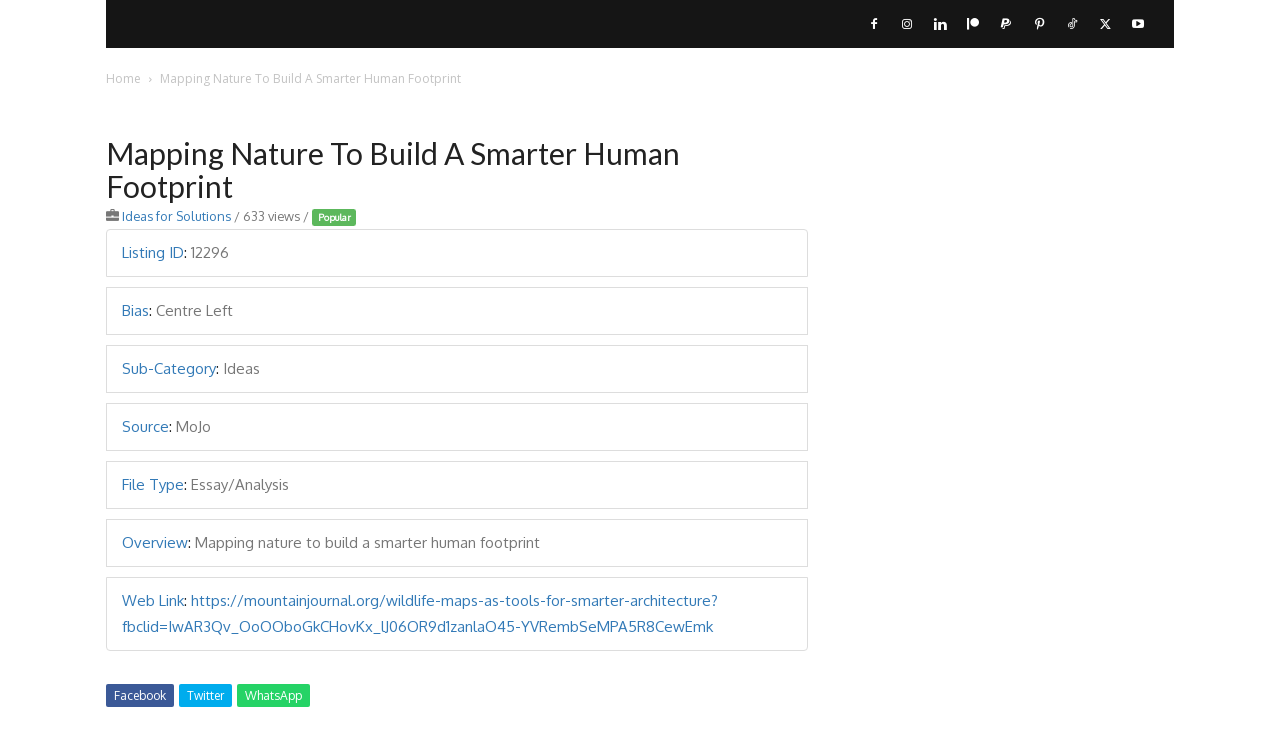

--- FILE ---
content_type: text/html; charset=UTF-8
request_url: https://naturelabs.ca/nature_labs_listings/mapping-nature-to-build-a-smarter-human-footprint/
body_size: 22539
content:
<!doctype html >
<!--[if IE 8]>    <html class="ie8" lang="en"> <![endif]-->
<!--[if IE 9]>    <html class="ie9" lang="en"> <![endif]-->
<!--[if gt IE 8]><!--> <html lang="en"> <!--<![endif]-->
<head>
    <title>Mapping Nature To Build A Smarter Human Footprint - Nature Labs</title>
    <meta charset="UTF-8" />
    <meta name="viewport" content="width=device-width, initial-scale=1.0">
    <link rel="pingback" href="https://naturelabs.ca/xmlrpc.php" />
    <meta name='robots' content='index, follow, max-image-preview:large, max-snippet:-1, max-video-preview:-1' />

	<!-- This site is optimized with the Yoast SEO plugin v26.7 - https://yoast.com/wordpress/plugins/seo/ -->
	<link rel="canonical" href="https://naturelabs.ca/nature_labs_listings/mapping-nature-to-build-a-smarter-human-footprint/" />
	<meta property="og:locale" content="en_US" />
	<meta property="og:type" content="article" />
	<meta property="og:title" content="Mapping Nature To Build A Smarter Human Footprint - Nature Labs" />
	<meta property="og:url" content="https://naturelabs.ca/nature_labs_listings/mapping-nature-to-build-a-smarter-human-footprint/" />
	<meta property="og:site_name" content="Nature Labs" />
	<meta property="article:publisher" content="https://facebook.com/NatureLabs.ca" />
	<meta property="og:image" content="https://naturelabs.ca/wp-content/uploads/2023/02/robson.jpg" />
	<meta property="og:image:width" content="1200" />
	<meta property="og:image:height" content="798" />
	<meta property="og:image:type" content="image/jpeg" />
	<meta name="twitter:card" content="summary_large_image" />
	<meta name="twitter:site" content="@NatureLabsCA" />
	<script type="application/ld+json" class="yoast-schema-graph">{"@context":"https://schema.org","@graph":[{"@type":"WebPage","@id":"https://naturelabs.ca/nature_labs_listings/mapping-nature-to-build-a-smarter-human-footprint/","url":"https://naturelabs.ca/nature_labs_listings/mapping-nature-to-build-a-smarter-human-footprint/","name":"Mapping Nature To Build A Smarter Human Footprint - Nature Labs","isPartOf":{"@id":"https://naturelabs.ca/#website"},"datePublished":"2020-01-28T20:25:38+00:00","breadcrumb":{"@id":"https://naturelabs.ca/nature_labs_listings/mapping-nature-to-build-a-smarter-human-footprint/#breadcrumb"},"inLanguage":"en","potentialAction":[{"@type":"ReadAction","target":["https://naturelabs.ca/nature_labs_listings/mapping-nature-to-build-a-smarter-human-footprint/"]}]},{"@type":"BreadcrumbList","@id":"https://naturelabs.ca/nature_labs_listings/mapping-nature-to-build-a-smarter-human-footprint/#breadcrumb","itemListElement":[{"@type":"ListItem","position":1,"name":"Home","item":"https://naturelabs.ca/"},{"@type":"ListItem","position":2,"name":"Listings","item":"https://naturelabs.ca/nature_labs_listings/"},{"@type":"ListItem","position":3,"name":"Mapping Nature To Build A Smarter Human Footprint"}]},{"@type":"WebSite","@id":"https://naturelabs.ca/#website","url":"https://naturelabs.ca/","name":"Nature Labs","description":"Powerful storytelling + inquiry based education","publisher":{"@id":"https://naturelabs.ca/#organization"},"potentialAction":[{"@type":"SearchAction","target":{"@type":"EntryPoint","urlTemplate":"https://naturelabs.ca/?s={search_term_string}"},"query-input":{"@type":"PropertyValueSpecification","valueRequired":true,"valueName":"search_term_string"}}],"inLanguage":"en"},{"@type":"Organization","@id":"https://naturelabs.ca/#organization","name":"Nature Labs","url":"https://naturelabs.ca/","logo":{"@type":"ImageObject","inLanguage":"en","@id":"https://naturelabs.ca/#/schema/logo/image/","url":"https://naturelabs.ca/wp-content/uploads/2023/02/robson.jpg","contentUrl":"https://naturelabs.ca/wp-content/uploads/2023/02/robson.jpg","width":1200,"height":798,"caption":"Nature Labs"},"image":{"@id":"https://naturelabs.ca/#/schema/logo/image/"},"sameAs":["https://facebook.com/NatureLabs.ca","https://x.com/NatureLabsCA","https://www.instagram.com/naturelabs.ca/","https://www.tiktok.com/@naturelabs"]}]}</script>
	<!-- / Yoast SEO plugin. -->


<link rel='dns-prefetch' href='//maps.googleapis.com' />
<link rel='dns-prefetch' href='//fonts.googleapis.com' />
<link rel="alternate" type="application/rss+xml" title="Nature Labs &raquo; Feed" href="https://naturelabs.ca/feed/" />
<link rel="alternate" type="application/rss+xml" title="Nature Labs &raquo; Comments Feed" href="https://naturelabs.ca/comments/feed/" />
<link rel="alternate" title="oEmbed (JSON)" type="application/json+oembed" href="https://naturelabs.ca/wp-json/oembed/1.0/embed?url=https%3A%2F%2Fnaturelabs.ca%2Fnature_labs_listings%2Fmapping-nature-to-build-a-smarter-human-footprint%2F" />
<link rel="alternate" title="oEmbed (XML)" type="text/xml+oembed" href="https://naturelabs.ca/wp-json/oembed/1.0/embed?url=https%3A%2F%2Fnaturelabs.ca%2Fnature_labs_listings%2Fmapping-nature-to-build-a-smarter-human-footprint%2F&#038;format=xml" />
		<style>
			.lazyload,
			.lazyloading {
				max-width: 100%;
			}
		</style>
				<!-- This site uses the Google Analytics by ExactMetrics plugin v8.11.1 - Using Analytics tracking - https://www.exactmetrics.com/ -->
							<script src="//www.googletagmanager.com/gtag/js?id=G-85DHFXDE1J"  data-cfasync="false" data-wpfc-render="false" type="text/javascript" async></script>
			<script data-cfasync="false" data-wpfc-render="false" type="text/javascript">
				var em_version = '8.11.1';
				var em_track_user = true;
				var em_no_track_reason = '';
								var ExactMetricsDefaultLocations = {"page_location":"https:\/\/naturelabs.ca\/nature_labs_listings\/mapping-nature-to-build-a-smarter-human-footprint\/"};
								if ( typeof ExactMetricsPrivacyGuardFilter === 'function' ) {
					var ExactMetricsLocations = (typeof ExactMetricsExcludeQuery === 'object') ? ExactMetricsPrivacyGuardFilter( ExactMetricsExcludeQuery ) : ExactMetricsPrivacyGuardFilter( ExactMetricsDefaultLocations );
				} else {
					var ExactMetricsLocations = (typeof ExactMetricsExcludeQuery === 'object') ? ExactMetricsExcludeQuery : ExactMetricsDefaultLocations;
				}

								var disableStrs = [
										'ga-disable-G-85DHFXDE1J',
									];

				/* Function to detect opted out users */
				function __gtagTrackerIsOptedOut() {
					for (var index = 0; index < disableStrs.length; index++) {
						if (document.cookie.indexOf(disableStrs[index] + '=true') > -1) {
							return true;
						}
					}

					return false;
				}

				/* Disable tracking if the opt-out cookie exists. */
				if (__gtagTrackerIsOptedOut()) {
					for (var index = 0; index < disableStrs.length; index++) {
						window[disableStrs[index]] = true;
					}
				}

				/* Opt-out function */
				function __gtagTrackerOptout() {
					for (var index = 0; index < disableStrs.length; index++) {
						document.cookie = disableStrs[index] + '=true; expires=Thu, 31 Dec 2099 23:59:59 UTC; path=/';
						window[disableStrs[index]] = true;
					}
				}

				if ('undefined' === typeof gaOptout) {
					function gaOptout() {
						__gtagTrackerOptout();
					}
				}
								window.dataLayer = window.dataLayer || [];

				window.ExactMetricsDualTracker = {
					helpers: {},
					trackers: {},
				};
				if (em_track_user) {
					function __gtagDataLayer() {
						dataLayer.push(arguments);
					}

					function __gtagTracker(type, name, parameters) {
						if (!parameters) {
							parameters = {};
						}

						if (parameters.send_to) {
							__gtagDataLayer.apply(null, arguments);
							return;
						}

						if (type === 'event') {
														parameters.send_to = exactmetrics_frontend.v4_id;
							var hookName = name;
							if (typeof parameters['event_category'] !== 'undefined') {
								hookName = parameters['event_category'] + ':' + name;
							}

							if (typeof ExactMetricsDualTracker.trackers[hookName] !== 'undefined') {
								ExactMetricsDualTracker.trackers[hookName](parameters);
							} else {
								__gtagDataLayer('event', name, parameters);
							}
							
						} else {
							__gtagDataLayer.apply(null, arguments);
						}
					}

					__gtagTracker('js', new Date());
					__gtagTracker('set', {
						'developer_id.dNDMyYj': true,
											});
					if ( ExactMetricsLocations.page_location ) {
						__gtagTracker('set', ExactMetricsLocations);
					}
										__gtagTracker('config', 'G-85DHFXDE1J', {"forceSSL":"true"} );
										window.gtag = __gtagTracker;										(function () {
						/* https://developers.google.com/analytics/devguides/collection/analyticsjs/ */
						/* ga and __gaTracker compatibility shim. */
						var noopfn = function () {
							return null;
						};
						var newtracker = function () {
							return new Tracker();
						};
						var Tracker = function () {
							return null;
						};
						var p = Tracker.prototype;
						p.get = noopfn;
						p.set = noopfn;
						p.send = function () {
							var args = Array.prototype.slice.call(arguments);
							args.unshift('send');
							__gaTracker.apply(null, args);
						};
						var __gaTracker = function () {
							var len = arguments.length;
							if (len === 0) {
								return;
							}
							var f = arguments[len - 1];
							if (typeof f !== 'object' || f === null || typeof f.hitCallback !== 'function') {
								if ('send' === arguments[0]) {
									var hitConverted, hitObject = false, action;
									if ('event' === arguments[1]) {
										if ('undefined' !== typeof arguments[3]) {
											hitObject = {
												'eventAction': arguments[3],
												'eventCategory': arguments[2],
												'eventLabel': arguments[4],
												'value': arguments[5] ? arguments[5] : 1,
											}
										}
									}
									if ('pageview' === arguments[1]) {
										if ('undefined' !== typeof arguments[2]) {
											hitObject = {
												'eventAction': 'page_view',
												'page_path': arguments[2],
											}
										}
									}
									if (typeof arguments[2] === 'object') {
										hitObject = arguments[2];
									}
									if (typeof arguments[5] === 'object') {
										Object.assign(hitObject, arguments[5]);
									}
									if ('undefined' !== typeof arguments[1].hitType) {
										hitObject = arguments[1];
										if ('pageview' === hitObject.hitType) {
											hitObject.eventAction = 'page_view';
										}
									}
									if (hitObject) {
										action = 'timing' === arguments[1].hitType ? 'timing_complete' : hitObject.eventAction;
										hitConverted = mapArgs(hitObject);
										__gtagTracker('event', action, hitConverted);
									}
								}
								return;
							}

							function mapArgs(args) {
								var arg, hit = {};
								var gaMap = {
									'eventCategory': 'event_category',
									'eventAction': 'event_action',
									'eventLabel': 'event_label',
									'eventValue': 'event_value',
									'nonInteraction': 'non_interaction',
									'timingCategory': 'event_category',
									'timingVar': 'name',
									'timingValue': 'value',
									'timingLabel': 'event_label',
									'page': 'page_path',
									'location': 'page_location',
									'title': 'page_title',
									'referrer' : 'page_referrer',
								};
								for (arg in args) {
																		if (!(!args.hasOwnProperty(arg) || !gaMap.hasOwnProperty(arg))) {
										hit[gaMap[arg]] = args[arg];
									} else {
										hit[arg] = args[arg];
									}
								}
								return hit;
							}

							try {
								f.hitCallback();
							} catch (ex) {
							}
						};
						__gaTracker.create = newtracker;
						__gaTracker.getByName = newtracker;
						__gaTracker.getAll = function () {
							return [];
						};
						__gaTracker.remove = noopfn;
						__gaTracker.loaded = true;
						window['__gaTracker'] = __gaTracker;
					})();
									} else {
										console.log("");
					(function () {
						function __gtagTracker() {
							return null;
						}

						window['__gtagTracker'] = __gtagTracker;
						window['gtag'] = __gtagTracker;
					})();
									}
			</script>
							<!-- / Google Analytics by ExactMetrics -->
		<style id='wp-img-auto-sizes-contain-inline-css' type='text/css'>
img:is([sizes=auto i],[sizes^="auto," i]){contain-intrinsic-size:3000px 1500px}
/*# sourceURL=wp-img-auto-sizes-contain-inline-css */
</style>
<style id='wp-emoji-styles-inline-css' type='text/css'>

	img.wp-smiley, img.emoji {
		display: inline !important;
		border: none !important;
		box-shadow: none !important;
		height: 1em !important;
		width: 1em !important;
		margin: 0 0.07em !important;
		vertical-align: -0.1em !important;
		background: none !important;
		padding: 0 !important;
	}
/*# sourceURL=wp-emoji-styles-inline-css */
</style>
<style id='wp-block-library-inline-css' type='text/css'>
:root{--wp-block-synced-color:#7a00df;--wp-block-synced-color--rgb:122,0,223;--wp-bound-block-color:var(--wp-block-synced-color);--wp-editor-canvas-background:#ddd;--wp-admin-theme-color:#007cba;--wp-admin-theme-color--rgb:0,124,186;--wp-admin-theme-color-darker-10:#006ba1;--wp-admin-theme-color-darker-10--rgb:0,107,160.5;--wp-admin-theme-color-darker-20:#005a87;--wp-admin-theme-color-darker-20--rgb:0,90,135;--wp-admin-border-width-focus:2px}@media (min-resolution:192dpi){:root{--wp-admin-border-width-focus:1.5px}}.wp-element-button{cursor:pointer}:root .has-very-light-gray-background-color{background-color:#eee}:root .has-very-dark-gray-background-color{background-color:#313131}:root .has-very-light-gray-color{color:#eee}:root .has-very-dark-gray-color{color:#313131}:root .has-vivid-green-cyan-to-vivid-cyan-blue-gradient-background{background:linear-gradient(135deg,#00d084,#0693e3)}:root .has-purple-crush-gradient-background{background:linear-gradient(135deg,#34e2e4,#4721fb 50%,#ab1dfe)}:root .has-hazy-dawn-gradient-background{background:linear-gradient(135deg,#faaca8,#dad0ec)}:root .has-subdued-olive-gradient-background{background:linear-gradient(135deg,#fafae1,#67a671)}:root .has-atomic-cream-gradient-background{background:linear-gradient(135deg,#fdd79a,#004a59)}:root .has-nightshade-gradient-background{background:linear-gradient(135deg,#330968,#31cdcf)}:root .has-midnight-gradient-background{background:linear-gradient(135deg,#020381,#2874fc)}:root{--wp--preset--font-size--normal:16px;--wp--preset--font-size--huge:42px}.has-regular-font-size{font-size:1em}.has-larger-font-size{font-size:2.625em}.has-normal-font-size{font-size:var(--wp--preset--font-size--normal)}.has-huge-font-size{font-size:var(--wp--preset--font-size--huge)}.has-text-align-center{text-align:center}.has-text-align-left{text-align:left}.has-text-align-right{text-align:right}.has-fit-text{white-space:nowrap!important}#end-resizable-editor-section{display:none}.aligncenter{clear:both}.items-justified-left{justify-content:flex-start}.items-justified-center{justify-content:center}.items-justified-right{justify-content:flex-end}.items-justified-space-between{justify-content:space-between}.screen-reader-text{border:0;clip-path:inset(50%);height:1px;margin:-1px;overflow:hidden;padding:0;position:absolute;width:1px;word-wrap:normal!important}.screen-reader-text:focus{background-color:#ddd;clip-path:none;color:#444;display:block;font-size:1em;height:auto;left:5px;line-height:normal;padding:15px 23px 14px;text-decoration:none;top:5px;width:auto;z-index:100000}html :where(.has-border-color){border-style:solid}html :where([style*=border-top-color]){border-top-style:solid}html :where([style*=border-right-color]){border-right-style:solid}html :where([style*=border-bottom-color]){border-bottom-style:solid}html :where([style*=border-left-color]){border-left-style:solid}html :where([style*=border-width]){border-style:solid}html :where([style*=border-top-width]){border-top-style:solid}html :where([style*=border-right-width]){border-right-style:solid}html :where([style*=border-bottom-width]){border-bottom-style:solid}html :where([style*=border-left-width]){border-left-style:solid}html :where(img[class*=wp-image-]){height:auto;max-width:100%}:where(figure){margin:0 0 1em}html :where(.is-position-sticky){--wp-admin--admin-bar--position-offset:var(--wp-admin--admin-bar--height,0px)}@media screen and (max-width:600px){html :where(.is-position-sticky){--wp-admin--admin-bar--position-offset:0px}}

/*# sourceURL=wp-block-library-inline-css */
</style><style id='global-styles-inline-css' type='text/css'>
:root{--wp--preset--aspect-ratio--square: 1;--wp--preset--aspect-ratio--4-3: 4/3;--wp--preset--aspect-ratio--3-4: 3/4;--wp--preset--aspect-ratio--3-2: 3/2;--wp--preset--aspect-ratio--2-3: 2/3;--wp--preset--aspect-ratio--16-9: 16/9;--wp--preset--aspect-ratio--9-16: 9/16;--wp--preset--color--black: #000000;--wp--preset--color--cyan-bluish-gray: #abb8c3;--wp--preset--color--white: #ffffff;--wp--preset--color--pale-pink: #f78da7;--wp--preset--color--vivid-red: #cf2e2e;--wp--preset--color--luminous-vivid-orange: #ff6900;--wp--preset--color--luminous-vivid-amber: #fcb900;--wp--preset--color--light-green-cyan: #7bdcb5;--wp--preset--color--vivid-green-cyan: #00d084;--wp--preset--color--pale-cyan-blue: #8ed1fc;--wp--preset--color--vivid-cyan-blue: #0693e3;--wp--preset--color--vivid-purple: #9b51e0;--wp--preset--gradient--vivid-cyan-blue-to-vivid-purple: linear-gradient(135deg,rgb(6,147,227) 0%,rgb(155,81,224) 100%);--wp--preset--gradient--light-green-cyan-to-vivid-green-cyan: linear-gradient(135deg,rgb(122,220,180) 0%,rgb(0,208,130) 100%);--wp--preset--gradient--luminous-vivid-amber-to-luminous-vivid-orange: linear-gradient(135deg,rgb(252,185,0) 0%,rgb(255,105,0) 100%);--wp--preset--gradient--luminous-vivid-orange-to-vivid-red: linear-gradient(135deg,rgb(255,105,0) 0%,rgb(207,46,46) 100%);--wp--preset--gradient--very-light-gray-to-cyan-bluish-gray: linear-gradient(135deg,rgb(238,238,238) 0%,rgb(169,184,195) 100%);--wp--preset--gradient--cool-to-warm-spectrum: linear-gradient(135deg,rgb(74,234,220) 0%,rgb(151,120,209) 20%,rgb(207,42,186) 40%,rgb(238,44,130) 60%,rgb(251,105,98) 80%,rgb(254,248,76) 100%);--wp--preset--gradient--blush-light-purple: linear-gradient(135deg,rgb(255,206,236) 0%,rgb(152,150,240) 100%);--wp--preset--gradient--blush-bordeaux: linear-gradient(135deg,rgb(254,205,165) 0%,rgb(254,45,45) 50%,rgb(107,0,62) 100%);--wp--preset--gradient--luminous-dusk: linear-gradient(135deg,rgb(255,203,112) 0%,rgb(199,81,192) 50%,rgb(65,88,208) 100%);--wp--preset--gradient--pale-ocean: linear-gradient(135deg,rgb(255,245,203) 0%,rgb(182,227,212) 50%,rgb(51,167,181) 100%);--wp--preset--gradient--electric-grass: linear-gradient(135deg,rgb(202,248,128) 0%,rgb(113,206,126) 100%);--wp--preset--gradient--midnight: linear-gradient(135deg,rgb(2,3,129) 0%,rgb(40,116,252) 100%);--wp--preset--font-size--small: 11px;--wp--preset--font-size--medium: 20px;--wp--preset--font-size--large: 32px;--wp--preset--font-size--x-large: 42px;--wp--preset--font-size--regular: 15px;--wp--preset--font-size--larger: 50px;--wp--preset--spacing--20: 0.44rem;--wp--preset--spacing--30: 0.67rem;--wp--preset--spacing--40: 1rem;--wp--preset--spacing--50: 1.5rem;--wp--preset--spacing--60: 2.25rem;--wp--preset--spacing--70: 3.38rem;--wp--preset--spacing--80: 5.06rem;--wp--preset--shadow--natural: 6px 6px 9px rgba(0, 0, 0, 0.2);--wp--preset--shadow--deep: 12px 12px 50px rgba(0, 0, 0, 0.4);--wp--preset--shadow--sharp: 6px 6px 0px rgba(0, 0, 0, 0.2);--wp--preset--shadow--outlined: 6px 6px 0px -3px rgb(255, 255, 255), 6px 6px rgb(0, 0, 0);--wp--preset--shadow--crisp: 6px 6px 0px rgb(0, 0, 0);}:where(.is-layout-flex){gap: 0.5em;}:where(.is-layout-grid){gap: 0.5em;}body .is-layout-flex{display: flex;}.is-layout-flex{flex-wrap: wrap;align-items: center;}.is-layout-flex > :is(*, div){margin: 0;}body .is-layout-grid{display: grid;}.is-layout-grid > :is(*, div){margin: 0;}:where(.wp-block-columns.is-layout-flex){gap: 2em;}:where(.wp-block-columns.is-layout-grid){gap: 2em;}:where(.wp-block-post-template.is-layout-flex){gap: 1.25em;}:where(.wp-block-post-template.is-layout-grid){gap: 1.25em;}.has-black-color{color: var(--wp--preset--color--black) !important;}.has-cyan-bluish-gray-color{color: var(--wp--preset--color--cyan-bluish-gray) !important;}.has-white-color{color: var(--wp--preset--color--white) !important;}.has-pale-pink-color{color: var(--wp--preset--color--pale-pink) !important;}.has-vivid-red-color{color: var(--wp--preset--color--vivid-red) !important;}.has-luminous-vivid-orange-color{color: var(--wp--preset--color--luminous-vivid-orange) !important;}.has-luminous-vivid-amber-color{color: var(--wp--preset--color--luminous-vivid-amber) !important;}.has-light-green-cyan-color{color: var(--wp--preset--color--light-green-cyan) !important;}.has-vivid-green-cyan-color{color: var(--wp--preset--color--vivid-green-cyan) !important;}.has-pale-cyan-blue-color{color: var(--wp--preset--color--pale-cyan-blue) !important;}.has-vivid-cyan-blue-color{color: var(--wp--preset--color--vivid-cyan-blue) !important;}.has-vivid-purple-color{color: var(--wp--preset--color--vivid-purple) !important;}.has-black-background-color{background-color: var(--wp--preset--color--black) !important;}.has-cyan-bluish-gray-background-color{background-color: var(--wp--preset--color--cyan-bluish-gray) !important;}.has-white-background-color{background-color: var(--wp--preset--color--white) !important;}.has-pale-pink-background-color{background-color: var(--wp--preset--color--pale-pink) !important;}.has-vivid-red-background-color{background-color: var(--wp--preset--color--vivid-red) !important;}.has-luminous-vivid-orange-background-color{background-color: var(--wp--preset--color--luminous-vivid-orange) !important;}.has-luminous-vivid-amber-background-color{background-color: var(--wp--preset--color--luminous-vivid-amber) !important;}.has-light-green-cyan-background-color{background-color: var(--wp--preset--color--light-green-cyan) !important;}.has-vivid-green-cyan-background-color{background-color: var(--wp--preset--color--vivid-green-cyan) !important;}.has-pale-cyan-blue-background-color{background-color: var(--wp--preset--color--pale-cyan-blue) !important;}.has-vivid-cyan-blue-background-color{background-color: var(--wp--preset--color--vivid-cyan-blue) !important;}.has-vivid-purple-background-color{background-color: var(--wp--preset--color--vivid-purple) !important;}.has-black-border-color{border-color: var(--wp--preset--color--black) !important;}.has-cyan-bluish-gray-border-color{border-color: var(--wp--preset--color--cyan-bluish-gray) !important;}.has-white-border-color{border-color: var(--wp--preset--color--white) !important;}.has-pale-pink-border-color{border-color: var(--wp--preset--color--pale-pink) !important;}.has-vivid-red-border-color{border-color: var(--wp--preset--color--vivid-red) !important;}.has-luminous-vivid-orange-border-color{border-color: var(--wp--preset--color--luminous-vivid-orange) !important;}.has-luminous-vivid-amber-border-color{border-color: var(--wp--preset--color--luminous-vivid-amber) !important;}.has-light-green-cyan-border-color{border-color: var(--wp--preset--color--light-green-cyan) !important;}.has-vivid-green-cyan-border-color{border-color: var(--wp--preset--color--vivid-green-cyan) !important;}.has-pale-cyan-blue-border-color{border-color: var(--wp--preset--color--pale-cyan-blue) !important;}.has-vivid-cyan-blue-border-color{border-color: var(--wp--preset--color--vivid-cyan-blue) !important;}.has-vivid-purple-border-color{border-color: var(--wp--preset--color--vivid-purple) !important;}.has-vivid-cyan-blue-to-vivid-purple-gradient-background{background: var(--wp--preset--gradient--vivid-cyan-blue-to-vivid-purple) !important;}.has-light-green-cyan-to-vivid-green-cyan-gradient-background{background: var(--wp--preset--gradient--light-green-cyan-to-vivid-green-cyan) !important;}.has-luminous-vivid-amber-to-luminous-vivid-orange-gradient-background{background: var(--wp--preset--gradient--luminous-vivid-amber-to-luminous-vivid-orange) !important;}.has-luminous-vivid-orange-to-vivid-red-gradient-background{background: var(--wp--preset--gradient--luminous-vivid-orange-to-vivid-red) !important;}.has-very-light-gray-to-cyan-bluish-gray-gradient-background{background: var(--wp--preset--gradient--very-light-gray-to-cyan-bluish-gray) !important;}.has-cool-to-warm-spectrum-gradient-background{background: var(--wp--preset--gradient--cool-to-warm-spectrum) !important;}.has-blush-light-purple-gradient-background{background: var(--wp--preset--gradient--blush-light-purple) !important;}.has-blush-bordeaux-gradient-background{background: var(--wp--preset--gradient--blush-bordeaux) !important;}.has-luminous-dusk-gradient-background{background: var(--wp--preset--gradient--luminous-dusk) !important;}.has-pale-ocean-gradient-background{background: var(--wp--preset--gradient--pale-ocean) !important;}.has-electric-grass-gradient-background{background: var(--wp--preset--gradient--electric-grass) !important;}.has-midnight-gradient-background{background: var(--wp--preset--gradient--midnight) !important;}.has-small-font-size{font-size: var(--wp--preset--font-size--small) !important;}.has-medium-font-size{font-size: var(--wp--preset--font-size--medium) !important;}.has-large-font-size{font-size: var(--wp--preset--font-size--large) !important;}.has-x-large-font-size{font-size: var(--wp--preset--font-size--x-large) !important;}
/*# sourceURL=global-styles-inline-css */
</style>

<style id='classic-theme-styles-inline-css' type='text/css'>
/*! This file is auto-generated */
.wp-block-button__link{color:#fff;background-color:#32373c;border-radius:9999px;box-shadow:none;text-decoration:none;padding:calc(.667em + 2px) calc(1.333em + 2px);font-size:1.125em}.wp-block-file__button{background:#32373c;color:#fff;text-decoration:none}
/*# sourceURL=/wp-includes/css/classic-themes.min.css */
</style>
<link rel='stylesheet' id='advanced-classifieds-and-directory-pro-bootstrap-css' href='https://naturelabs.ca/wp-content/plugins/advanced-classifieds-and-directory-pro/vendor/bootstrap/bootstrap.css?ver=3.3.5' type='text/css' media='all' />
<link rel='stylesheet' id='advanced-classifieds-and-directory-pro-css' href='https://naturelabs.ca/wp-content/plugins/advanced-classifieds-and-directory-pro/public/assets/css/public.css?ver=3.3.0' type='text/css' media='all' />
<link rel='stylesheet' id='contact-form-7-css' href='https://naturelabs.ca/wp-content/plugins/contact-form-7/includes/css/styles.css?ver=6.1.4' type='text/css' media='all' />
<link rel='stylesheet' id='pmpro_frontend_base-css' href='https://naturelabs.ca/wp-content/plugins/paid-memberships-pro/css/frontend/base.css?ver=3.6.4' type='text/css' media='all' />
<link rel='stylesheet' id='pmpro_frontend_variation_1-css' href='https://naturelabs.ca/wp-content/plugins/paid-memberships-pro/css/frontend/variation_1.css?ver=3.6.4' type='text/css' media='all' />
<link rel='stylesheet' id='progress_wp_br_bootstrap-css' href='https://naturelabs.ca/wp-content/plugins/progress-bar-wp/assets/css/bootstrap.css?ver=a6bbba754b11ad36c54e5c9a763b8ff0' type='text/css' media='all' />
<link rel='stylesheet' id='progr_wp_b-font-awesome-css' href='https://naturelabs.ca/wp-content/plugins/progress-bar-wp/assets/css/font-awesome/css/font-awesome.min.css?ver=a6bbba754b11ad36c54e5c9a763b8ff0' type='text/css' media='all' />
<link rel='stylesheet' id='progr_wp_jq-ae-css' href='https://naturelabs.ca/wp-content/plugins/progress-bar-wp/assets/css/meanmenu.min.css?ver=a6bbba754b11ad36c54e5c9a763b8ff0' type='text/css' media='all' />
<link rel='stylesheet' id='progr_wp_animate-ae-css' href='https://naturelabs.ca/wp-content/plugins/progress-bar-wp/assets/css/animate.min.css?ver=a6bbba754b11ad36c54e5c9a763b8ff0' type='text/css' media='all' />
<link rel='stylesheet' id='h5p-plugin-styles-css' href='https://naturelabs.ca/wp-content/plugins/h5p/h5p-php-library/styles/h5p.css?ver=1.16.2' type='text/css' media='all' />
<link rel='stylesheet' id='ssa-upcoming-appointments-card-style-css' href='https://naturelabs.ca/wp-content/plugins/simply-schedule-appointments/assets/css/upcoming-appointments.css?ver=1.6.9.19' type='text/css' media='all' />
<link rel='stylesheet' id='ssa-styles-css' href='https://naturelabs.ca/wp-content/plugins/simply-schedule-appointments/assets/css/ssa-styles.css?ver=1.6.9.19' type='text/css' media='all' />
<link rel='stylesheet' id='td-plugin-multi-purpose-css' href='https://naturelabs.ca/wp-content/plugins/td-composer/td-multi-purpose/style.css?ver=9c5a7338c90cbd82cb580e34cffb127f' type='text/css' media='all' />
<link rel='stylesheet' id='google-fonts-style-css' href='https://fonts.googleapis.com/css?family=Oxygen%3A400%7CLato%3A400%7COpen+Sans%3A400%2C600%2C700%7CRoboto%3A400%2C600%2C700&#038;display=swap&#038;ver=12.7.4' type='text/css' media='all' />
<link rel='stylesheet' id='tds-front-css' href='https://naturelabs.ca/wp-content/plugins/td-subscription/assets/css/tds-front.css?ver=1.7.4' type='text/css' media='all' />
<link rel='stylesheet' id='td-theme-css' href='https://naturelabs.ca/wp-content/themes/Newspaper/style.css?ver=12.7.4' type='text/css' media='all' />
<style id='td-theme-inline-css' type='text/css'>@media (max-width:767px){.td-header-desktop-wrap{display:none}}@media (min-width:767px){.td-header-mobile-wrap{display:none}}</style>
<link rel='stylesheet' id='td-legacy-framework-front-style-css' href='https://naturelabs.ca/wp-content/plugins/td-composer/legacy/Newspaper/assets/css/td_legacy_main.css?ver=9c5a7338c90cbd82cb580e34cffb127f' type='text/css' media='all' />
<link rel='stylesheet' id='td-standard-pack-framework-front-style-css' href='https://naturelabs.ca/wp-content/plugins/td-standard-pack/Newspaper/assets/css/td_standard_pack_main.css?ver=1314111a2e147bac488ccdd97e4704ff' type='text/css' media='all' />
<link rel='stylesheet' id='tdb_style_cloud_templates_front-css' href='https://naturelabs.ca/wp-content/plugins/td-cloud-library/assets/css/tdb_main.css?ver=496e217dc78570a2932146e73f7c4a14' type='text/css' media='all' />
<script type="text/javascript" src="https://naturelabs.ca/wp-content/plugins/google-analytics-dashboard-for-wp/assets/js/frontend-gtag.min.js?ver=8.11.1" id="exactmetrics-frontend-script-js" async="async" data-wp-strategy="async"></script>
<script data-cfasync="false" data-wpfc-render="false" type="text/javascript" id='exactmetrics-frontend-script-js-extra'>/* <![CDATA[ */
var exactmetrics_frontend = {"js_events_tracking":"true","download_extensions":"zip,mp3,mpeg,pdf,docx,pptx,xlsx,rar","inbound_paths":"[{\"path\":\"\\\/go\\\/\",\"label\":\"affiliate\"},{\"path\":\"\\\/recommend\\\/\",\"label\":\"affiliate\"}]","home_url":"https:\/\/naturelabs.ca","hash_tracking":"false","v4_id":"G-85DHFXDE1J"};/* ]]> */
</script>
<script type="text/javascript" src="https://naturelabs.ca/wp-includes/js/jquery/jquery.min.js?ver=3.7.1" id="jquery-core-js"></script>
<script type="text/javascript" src="https://naturelabs.ca/wp-includes/js/jquery/jquery-migrate.min.js?ver=3.4.1" id="jquery-migrate-js"></script>
<link rel="https://api.w.org/" href="https://naturelabs.ca/wp-json/" /><link rel="EditURI" type="application/rsd+xml" title="RSD" href="https://naturelabs.ca/xmlrpc.php?rsd" />
<meta property="og:url" content="https://naturelabs.ca/nature_labs_listings/mapping-nature-to-build-a-smarter-human-footprint" /><meta property="og:type" content="article" /><meta property="og:title" content="Mapping Nature To Build A Smarter Human Footprint" /><meta property="og:site_name" content="Nature Labs" /><meta name="twitter:card" content="summary"><style id="pmpro_colors">:root {
	--pmpro--color--base: #ffffff;
	--pmpro--color--contrast: #000000;
	--pmpro--color--accent: #1abc4b;
	--pmpro--color--accent--variation: hsl( 138,76%,63% );
	--pmpro--color--border--variation: hsl( 0,0%,91% );
}</style>		<script>
			document.documentElement.className = document.documentElement.className.replace('no-js', 'js');
		</script>
				<style>
			.no-js img.lazyload {
				display: none;
			}

			figure.wp-block-image img.lazyloading {
				min-width: 150px;
			}

			.lazyload,
			.lazyloading {
				--smush-placeholder-width: 100px;
				--smush-placeholder-aspect-ratio: 1/1;
				width: var(--smush-image-width, var(--smush-placeholder-width)) !important;
				aspect-ratio: var(--smush-image-aspect-ratio, var(--smush-placeholder-aspect-ratio)) !important;
			}

						.lazyload, .lazyloading {
				opacity: 0;
			}

			.lazyloaded {
				opacity: 1;
				transition: opacity 400ms;
				transition-delay: 0ms;
			}

					</style>
		    <script>
        window.tdb_global_vars = {"wpRestUrl":"https:\/\/naturelabs.ca\/wp-json\/","permalinkStructure":"\/%postname%\/"};
        window.tdb_p_autoload_vars = {"isAjax":false,"isAdminBarShowing":false,"autoloadStatus":"off","origPostEditUrl":null};
    </script>
    
    <style id="tdb-global-colors">:root{--real-estate-light-blue:#C9E8F2;--real-estate-black:#000000;--real-estate-black-transparent:rgba(0,0,0,0.5);--real-estate-accent:#ff6c38;--real-estate-white-transparent:rgba(255,255,255,0.6);--real-estate-separator:#efefef;--real-estate-lighter-blue:#e7f0f1;--real-estate-ligher-accent:#FFB9A2;--real-estate-post-content:#5b5b5b;--real-estate-input-border:#d6d6d6;--chained-news-white:#FFFFFF;--chained-news-black:black;--chained-news-blue:#2f6697;--chained-news-gray:rgb(229,229,229);--chained-news-separator:rgb(117,117,117);--custom-accent-1:#34a86e;--custom-accent-2:#2fc48d;--custom-accent-3:#000000;--tt-accent-color:#E4A41E;--tt-hover:#504BDC;--tt-gray-dark:#777777;--tt-extra-color:#f4f4f4;--tt-primary-color:#000000;--mm-custom-color-4:#F5934A;--mm-custom-color-5:#F7F3EE;--mm-custom-color-1:#181923;--mm-custom-color-2:#f17c34;--mm-custom-color-3:#5B5D62;--crypto-gaming-pro-accent:#2081e2;--crypto-gaming-pro-lighter-bg:#131313;--crypto-gaming-pro-light-gray-text:#afafaf;--crypto-gaming-pro-dark-gray-text:#757777;--crypto-gaming-pro-white:#FFFFFF;--reel-news-white:#FFFFFF;--reel-news-black:#000000;--reel-news-accent:#312DA1;--reel-news-light-grey:#919191;--reel-news-black-transparent:rgba(0,0,0,0.85);--reel-news-red:#ff0000;--reel-news-dark-gray:#313131;--reel-news-transparent:rgba(255,255,255,0.55);--office-nexus-accent:#343090;--office-nexus-accent-lighter:#5f59f7;--office-nexus-text-primary:#111827;--office-nexus-text-secondary:#5C6B8D;--office-nexus-bg-white:#FFFFFF;--ofice-nexus-bg-site:#f6f8ff;--office-nexus-shadow:rgba(52,48,144,0.08);--office-nexus-border:#CFCFEA;--office-nexus-bg-section-light:#f0f2fb;--office-nexus-bg-section-dark:#111827;--office-nexus-text-white:#FFFFFF;--office-nexus-text-tertiary:#CFCFEA;--nft-custom-color-1:#333333;--nft-custom-color-2:#aaaaaa;--dreamland-brown:#82674b;--dreamland-black:#000000;--dreamland-white:#FFFFFF;--dreamland-blue:#0024a4;--dreamland-important:rgba(130,41,0,0.09);--dreamland-hover:rgba(255,255,255,0.67)}</style>

    
	            <style id="tdb-global-fonts">
                
:root{--global-1:Plus Jakarta Sans;--global-2:Red Hat Display;--tt-secondary:Merriweather;--tt-extra:Red Hat Display;--tt-primary-font:Epilogue;--global-3:Pinyon Script;--office-nexus-global:Outfit;}
            </style>
            <meta name="generator" content="Powered by Slider Revolution 6.5.5 - responsive, Mobile-Friendly Slider Plugin for WordPress with comfortable drag and drop interface." />

<!-- JS generated by theme -->

<script type="text/javascript" id="td-generated-header-js">
    
    

	    var tdBlocksArray = []; //here we store all the items for the current page

	    // td_block class - each ajax block uses a object of this class for requests
	    function tdBlock() {
		    this.id = '';
		    this.block_type = 1; //block type id (1-234 etc)
		    this.atts = '';
		    this.td_column_number = '';
		    this.td_current_page = 1; //
		    this.post_count = 0; //from wp
		    this.found_posts = 0; //from wp
		    this.max_num_pages = 0; //from wp
		    this.td_filter_value = ''; //current live filter value
		    this.is_ajax_running = false;
		    this.td_user_action = ''; // load more or infinite loader (used by the animation)
		    this.header_color = '';
		    this.ajax_pagination_infinite_stop = ''; //show load more at page x
	    }

        // td_js_generator - mini detector
        ( function () {
            var htmlTag = document.getElementsByTagName("html")[0];

	        if ( navigator.userAgent.indexOf("MSIE 10.0") > -1 ) {
                htmlTag.className += ' ie10';
            }

            if ( !!navigator.userAgent.match(/Trident.*rv\:11\./) ) {
                htmlTag.className += ' ie11';
            }

	        if ( navigator.userAgent.indexOf("Edge") > -1 ) {
                htmlTag.className += ' ieEdge';
            }

            if ( /(iPad|iPhone|iPod)/g.test(navigator.userAgent) ) {
                htmlTag.className += ' td-md-is-ios';
            }

            var user_agent = navigator.userAgent.toLowerCase();
            if ( user_agent.indexOf("android") > -1 ) {
                htmlTag.className += ' td-md-is-android';
            }

            if ( -1 !== navigator.userAgent.indexOf('Mac OS X')  ) {
                htmlTag.className += ' td-md-is-os-x';
            }

            if ( /chrom(e|ium)/.test(navigator.userAgent.toLowerCase()) ) {
               htmlTag.className += ' td-md-is-chrome';
            }

            if ( -1 !== navigator.userAgent.indexOf('Firefox') ) {
                htmlTag.className += ' td-md-is-firefox';
            }

            if ( -1 !== navigator.userAgent.indexOf('Safari') && -1 === navigator.userAgent.indexOf('Chrome') ) {
                htmlTag.className += ' td-md-is-safari';
            }

            if( -1 !== navigator.userAgent.indexOf('IEMobile') ){
                htmlTag.className += ' td-md-is-iemobile';
            }

        })();

        var tdLocalCache = {};

        ( function () {
            "use strict";

            tdLocalCache = {
                data: {},
                remove: function (resource_id) {
                    delete tdLocalCache.data[resource_id];
                },
                exist: function (resource_id) {
                    return tdLocalCache.data.hasOwnProperty(resource_id) && tdLocalCache.data[resource_id] !== null;
                },
                get: function (resource_id) {
                    return tdLocalCache.data[resource_id];
                },
                set: function (resource_id, cachedData) {
                    tdLocalCache.remove(resource_id);
                    tdLocalCache.data[resource_id] = cachedData;
                }
            };
        })();

    
    
var td_viewport_interval_list=[{"limitBottom":767,"sidebarWidth":228},{"limitBottom":1018,"sidebarWidth":300},{"limitBottom":1140,"sidebarWidth":324}];
var td_animation_stack_effect="type0";
var tds_animation_stack=true;
var td_animation_stack_specific_selectors=".entry-thumb, img, .td-lazy-img";
var td_animation_stack_general_selectors=".td-animation-stack img, .td-animation-stack .entry-thumb, .post img, .td-animation-stack .td-lazy-img";
var tds_show_more_info="Show more info";
var tds_show_less_info="Show less info";
var tdc_is_installed="yes";
var tdc_domain_active=false;
var td_ajax_url="https:\/\/naturelabs.ca\/wp-admin\/admin-ajax.php?td_theme_name=Newspaper&v=12.7.4";
var td_get_template_directory_uri="https:\/\/naturelabs.ca\/wp-content\/plugins\/td-composer\/legacy\/common";
var tds_snap_menu="";
var tds_logo_on_sticky="";
var tds_header_style="4";
var td_please_wait="Please wait...";
var td_email_user_pass_incorrect="User or password incorrect!";
var td_email_user_incorrect="Email or username incorrect!";
var td_email_incorrect="Email incorrect!";
var td_user_incorrect="Username incorrect!";
var td_email_user_empty="Email or username empty!";
var td_pass_empty="Pass empty!";
var td_pass_pattern_incorrect="Invalid Pass Pattern!";
var td_retype_pass_incorrect="Retyped Pass incorrect!";
var tds_more_articles_on_post_enable="";
var tds_more_articles_on_post_time_to_wait="";
var tds_more_articles_on_post_pages_distance_from_top=0;
var tds_captcha="";
var tds_theme_color_site_wide="#3caf1c";
var tds_smart_sidebar="";
var tdThemeName="Newspaper";
var tdThemeNameWl="Newspaper";
var td_magnific_popup_translation_tPrev="Previous (Left arrow key)";
var td_magnific_popup_translation_tNext="Next (Right arrow key)";
var td_magnific_popup_translation_tCounter="%curr% of %total%";
var td_magnific_popup_translation_ajax_tError="The content from %url% could not be loaded.";
var td_magnific_popup_translation_image_tError="The image #%curr% could not be loaded.";
var tdBlockNonce="0110ab37f8";
var tdMobileMenu="enabled";
var tdMobileSearch="enabled";
var tdDateNamesI18n={"month_names":["January","February","March","April","May","June","July","August","September","October","November","December"],"month_names_short":["Jan","Feb","Mar","Apr","May","Jun","Jul","Aug","Sep","Oct","Nov","Dec"],"day_names":["Sunday","Monday","Tuesday","Wednesday","Thursday","Friday","Saturday"],"day_names_short":["Sun","Mon","Tue","Wed","Thu","Fri","Sat"]};
var td_reset_pass_empty="Please enter a new password before proceeding.";
var td_reset_pass_confirm_empty="Please confirm the new password before proceeding.";
var td_reset_pass_not_matching="Please make sure that the passwords match.";
var tdb_modal_confirm="Save";
var tdb_modal_cancel="Cancel";
var tdb_modal_confirm_alt="Yes";
var tdb_modal_cancel_alt="No";
var td_deploy_mode="deploy";
var td_ad_background_click_link="";
var td_ad_background_click_target="";
</script>


<!-- Header style compiled by theme -->

<style>.td-page-content .widgettitle{color:#fff}ul.sf-menu>.menu-item>a{font-family:Lato}.sf-menu ul .menu-item a{font-family:Lato}.td-mobile-content .td-mobile-main-menu>li>a{font-family:Lato}.td-mobile-content .sub-menu a{font-family:Lato}.td-header-wrap .td-logo-text-container .td-logo-text{font-family:Lato}.td-header-wrap .td-logo-text-container .td-tagline-text{font-family:Oxygen}#td-mobile-nav,#td-mobile-nav .wpb_button,.td-search-wrap-mob{font-family:Lato}.td-page-title,.td-category-title-holder .td-page-title{font-family:Lato}.td-page-content p,.td-page-content li,.td-page-content .td_block_text_with_title,.wpb_text_column p{font-family:Oxygen}.td-page-content h1,.wpb_text_column h1{font-family:Lato}.td-page-content h2,.wpb_text_column h2{font-family:Lato}.td-page-content h3,.wpb_text_column h3{font-family:Lato}.td-page-content h4,.wpb_text_column h4{font-family:Lato}.td-page-content h5,.wpb_text_column h5{font-family:Lato}.td-page-content h6,.wpb_text_column h6{font-family:Lato}body,p{font-family:Oxygen}.white-popup-block,.white-popup-block .wpb_button{font-family:Lato}:root{--td_theme_color:#3caf1c;--td_slider_text:rgba(60,175,28,0.7);--td_page_h_color:#3caf1c}.td-header-style-12 .td-header-menu-wrap-full,.td-header-style-12 .td-affix,.td-grid-style-1.td-hover-1 .td-big-grid-post:hover .td-post-category,.td-grid-style-5.td-hover-1 .td-big-grid-post:hover .td-post-category,.td_category_template_3 .td-current-sub-category,.td_category_template_8 .td-category-header .td-category a.td-current-sub-category,.td_category_template_4 .td-category-siblings .td-category a:hover,.td_block_big_grid_9.td-grid-style-1 .td-post-category,.td_block_big_grid_9.td-grid-style-5 .td-post-category,.td-grid-style-6.td-hover-1 .td-module-thumb:after,.tdm-menu-active-style5 .td-header-menu-wrap .sf-menu>.current-menu-item>a,.tdm-menu-active-style5 .td-header-menu-wrap .sf-menu>.current-menu-ancestor>a,.tdm-menu-active-style5 .td-header-menu-wrap .sf-menu>.current-category-ancestor>a,.tdm-menu-active-style5 .td-header-menu-wrap .sf-menu>li>a:hover,.tdm-menu-active-style5 .td-header-menu-wrap .sf-menu>.sfHover>a{background-color:#3caf1c}.td_mega_menu_sub_cats .cur-sub-cat,.td-mega-span h3 a:hover,.td_mod_mega_menu:hover .entry-title a,.header-search-wrap .result-msg a:hover,.td-header-top-menu .td-drop-down-search .td_module_wrap:hover .entry-title a,.td-header-top-menu .td-icon-search:hover,.td-header-wrap .result-msg a:hover,.top-header-menu li a:hover,.top-header-menu .current-menu-item>a,.top-header-menu .current-menu-ancestor>a,.top-header-menu .current-category-ancestor>a,.td-social-icon-wrap>a:hover,.td-header-sp-top-widget .td-social-icon-wrap a:hover,.td_mod_related_posts:hover h3>a,.td-post-template-11 .td-related-title .td-related-left:hover,.td-post-template-11 .td-related-title .td-related-right:hover,.td-post-template-11 .td-related-title .td-cur-simple-item,.td-post-template-11 .td_block_related_posts .td-next-prev-wrap a:hover,.td-category-header .td-pulldown-category-filter-link:hover,.td-category-siblings .td-subcat-dropdown a:hover,.td-category-siblings .td-subcat-dropdown a.td-current-sub-category,.footer-text-wrap .footer-email-wrap a,.footer-social-wrap a:hover,.td_module_17 .td-read-more a:hover,.td_module_18 .td-read-more a:hover,.td_module_19 .td-post-author-name a:hover,.td-pulldown-syle-2 .td-subcat-dropdown:hover .td-subcat-more span,.td-pulldown-syle-2 .td-subcat-dropdown:hover .td-subcat-more i,.td-pulldown-syle-3 .td-subcat-dropdown:hover .td-subcat-more span,.td-pulldown-syle-3 .td-subcat-dropdown:hover .td-subcat-more i,.tdm-menu-active-style3 .tdm-header.td-header-wrap .sf-menu>.current-category-ancestor>a,.tdm-menu-active-style3 .tdm-header.td-header-wrap .sf-menu>.current-menu-ancestor>a,.tdm-menu-active-style3 .tdm-header.td-header-wrap .sf-menu>.current-menu-item>a,.tdm-menu-active-style3 .tdm-header.td-header-wrap .sf-menu>.sfHover>a,.tdm-menu-active-style3 .tdm-header.td-header-wrap .sf-menu>li>a:hover{color:#3caf1c}.td-mega-menu-page .wpb_content_element ul li a:hover,.td-theme-wrap .td-aj-search-results .td_module_wrap:hover .entry-title a,.td-theme-wrap .header-search-wrap .result-msg a:hover{color:#3caf1c!important}.td_category_template_8 .td-category-header .td-category a.td-current-sub-category,.td_category_template_4 .td-category-siblings .td-category a:hover,.tdm-menu-active-style4 .tdm-header .sf-menu>.current-menu-item>a,.tdm-menu-active-style4 .tdm-header .sf-menu>.current-menu-ancestor>a,.tdm-menu-active-style4 .tdm-header .sf-menu>.current-category-ancestor>a,.tdm-menu-active-style4 .tdm-header .sf-menu>li>a:hover,.tdm-menu-active-style4 .tdm-header .sf-menu>.sfHover>a{border-color:#3caf1c}ul.sf-menu>.td-menu-item>a,.td-theme-wrap .td-header-menu-social{font-family:Lato}.sf-menu ul .td-menu-item a{font-family:Lato}.top-header-menu>li>a,.td-weather-top-widget .td-weather-now .td-big-degrees,.td-weather-top-widget .td-weather-header .td-weather-city,.td-header-sp-top-menu .td_data_time{font-family:Lato}.top-header-menu .menu-item-has-children li a{font-family:Lato}.td_mod_mega_menu .item-details a{font-family:Lato}.td_mega_menu_sub_cats .block-mega-child-cats a{font-family:Oxygen}.post .td-post-header .entry-title{font-family:Lato}.td-post-template-default .td-post-header .entry-title{font-family:Lato}.td-post-content p,.td-post-content{font-family:Oxygen}.td-post-content h1{font-family:Lato}.td-post-content h2{font-family:Lato}.td-post-content h3{font-family:Lato}.td-post-content h4{font-family:Lato}.td-post-content h5{font-family:Lato}.td-post-content h6{font-family:Lato}.post .td-category a{font-family:Oxygen}.footer-text-wrap{font-family:Lato}.td-sub-footer-copy{font-family:Oxygen}.td-sub-footer-menu ul li a{font-family:Lato}.td-page-content .widgettitle{color:#fff}ul.sf-menu>.menu-item>a{font-family:Lato}.sf-menu ul .menu-item a{font-family:Lato}.td-mobile-content .td-mobile-main-menu>li>a{font-family:Lato}.td-mobile-content .sub-menu a{font-family:Lato}.td-header-wrap .td-logo-text-container .td-logo-text{font-family:Lato}.td-header-wrap .td-logo-text-container .td-tagline-text{font-family:Oxygen}#td-mobile-nav,#td-mobile-nav .wpb_button,.td-search-wrap-mob{font-family:Lato}.td-page-title,.td-category-title-holder .td-page-title{font-family:Lato}.td-page-content p,.td-page-content li,.td-page-content .td_block_text_with_title,.wpb_text_column p{font-family:Oxygen}.td-page-content h1,.wpb_text_column h1{font-family:Lato}.td-page-content h2,.wpb_text_column h2{font-family:Lato}.td-page-content h3,.wpb_text_column h3{font-family:Lato}.td-page-content h4,.wpb_text_column h4{font-family:Lato}.td-page-content h5,.wpb_text_column h5{font-family:Lato}.td-page-content h6,.wpb_text_column h6{font-family:Lato}body,p{font-family:Oxygen}.white-popup-block,.white-popup-block .wpb_button{font-family:Lato}:root{--td_theme_color:#3caf1c;--td_slider_text:rgba(60,175,28,0.7);--td_page_h_color:#3caf1c}.td-header-style-12 .td-header-menu-wrap-full,.td-header-style-12 .td-affix,.td-grid-style-1.td-hover-1 .td-big-grid-post:hover .td-post-category,.td-grid-style-5.td-hover-1 .td-big-grid-post:hover .td-post-category,.td_category_template_3 .td-current-sub-category,.td_category_template_8 .td-category-header .td-category a.td-current-sub-category,.td_category_template_4 .td-category-siblings .td-category a:hover,.td_block_big_grid_9.td-grid-style-1 .td-post-category,.td_block_big_grid_9.td-grid-style-5 .td-post-category,.td-grid-style-6.td-hover-1 .td-module-thumb:after,.tdm-menu-active-style5 .td-header-menu-wrap .sf-menu>.current-menu-item>a,.tdm-menu-active-style5 .td-header-menu-wrap .sf-menu>.current-menu-ancestor>a,.tdm-menu-active-style5 .td-header-menu-wrap .sf-menu>.current-category-ancestor>a,.tdm-menu-active-style5 .td-header-menu-wrap .sf-menu>li>a:hover,.tdm-menu-active-style5 .td-header-menu-wrap .sf-menu>.sfHover>a{background-color:#3caf1c}.td_mega_menu_sub_cats .cur-sub-cat,.td-mega-span h3 a:hover,.td_mod_mega_menu:hover .entry-title a,.header-search-wrap .result-msg a:hover,.td-header-top-menu .td-drop-down-search .td_module_wrap:hover .entry-title a,.td-header-top-menu .td-icon-search:hover,.td-header-wrap .result-msg a:hover,.top-header-menu li a:hover,.top-header-menu .current-menu-item>a,.top-header-menu .current-menu-ancestor>a,.top-header-menu .current-category-ancestor>a,.td-social-icon-wrap>a:hover,.td-header-sp-top-widget .td-social-icon-wrap a:hover,.td_mod_related_posts:hover h3>a,.td-post-template-11 .td-related-title .td-related-left:hover,.td-post-template-11 .td-related-title .td-related-right:hover,.td-post-template-11 .td-related-title .td-cur-simple-item,.td-post-template-11 .td_block_related_posts .td-next-prev-wrap a:hover,.td-category-header .td-pulldown-category-filter-link:hover,.td-category-siblings .td-subcat-dropdown a:hover,.td-category-siblings .td-subcat-dropdown a.td-current-sub-category,.footer-text-wrap .footer-email-wrap a,.footer-social-wrap a:hover,.td_module_17 .td-read-more a:hover,.td_module_18 .td-read-more a:hover,.td_module_19 .td-post-author-name a:hover,.td-pulldown-syle-2 .td-subcat-dropdown:hover .td-subcat-more span,.td-pulldown-syle-2 .td-subcat-dropdown:hover .td-subcat-more i,.td-pulldown-syle-3 .td-subcat-dropdown:hover .td-subcat-more span,.td-pulldown-syle-3 .td-subcat-dropdown:hover .td-subcat-more i,.tdm-menu-active-style3 .tdm-header.td-header-wrap .sf-menu>.current-category-ancestor>a,.tdm-menu-active-style3 .tdm-header.td-header-wrap .sf-menu>.current-menu-ancestor>a,.tdm-menu-active-style3 .tdm-header.td-header-wrap .sf-menu>.current-menu-item>a,.tdm-menu-active-style3 .tdm-header.td-header-wrap .sf-menu>.sfHover>a,.tdm-menu-active-style3 .tdm-header.td-header-wrap .sf-menu>li>a:hover{color:#3caf1c}.td-mega-menu-page .wpb_content_element ul li a:hover,.td-theme-wrap .td-aj-search-results .td_module_wrap:hover .entry-title a,.td-theme-wrap .header-search-wrap .result-msg a:hover{color:#3caf1c!important}.td_category_template_8 .td-category-header .td-category a.td-current-sub-category,.td_category_template_4 .td-category-siblings .td-category a:hover,.tdm-menu-active-style4 .tdm-header .sf-menu>.current-menu-item>a,.tdm-menu-active-style4 .tdm-header .sf-menu>.current-menu-ancestor>a,.tdm-menu-active-style4 .tdm-header .sf-menu>.current-category-ancestor>a,.tdm-menu-active-style4 .tdm-header .sf-menu>li>a:hover,.tdm-menu-active-style4 .tdm-header .sf-menu>.sfHover>a{border-color:#3caf1c}ul.sf-menu>.td-menu-item>a,.td-theme-wrap .td-header-menu-social{font-family:Lato}.sf-menu ul .td-menu-item a{font-family:Lato}.top-header-menu>li>a,.td-weather-top-widget .td-weather-now .td-big-degrees,.td-weather-top-widget .td-weather-header .td-weather-city,.td-header-sp-top-menu .td_data_time{font-family:Lato}.top-header-menu .menu-item-has-children li a{font-family:Lato}.td_mod_mega_menu .item-details a{font-family:Lato}.td_mega_menu_sub_cats .block-mega-child-cats a{font-family:Oxygen}.post .td-post-header .entry-title{font-family:Lato}.td-post-template-default .td-post-header .entry-title{font-family:Lato}.td-post-content p,.td-post-content{font-family:Oxygen}.td-post-content h1{font-family:Lato}.td-post-content h2{font-family:Lato}.td-post-content h3{font-family:Lato}.td-post-content h4{font-family:Lato}.td-post-content h5{font-family:Lato}.td-post-content h6{font-family:Lato}.post .td-category a{font-family:Oxygen}.footer-text-wrap{font-family:Lato}.td-sub-footer-copy{font-family:Oxygen}.td-sub-footer-menu ul li a{font-family:Lato}</style>




<script type="application/ld+json">
    {
        "@context": "https://schema.org",
        "@type": "BreadcrumbList",
        "itemListElement": [
            {
                "@type": "ListItem",
                "position": 1,
                "item": {
                    "@type": "WebSite",
                    "@id": "https://naturelabs.ca/",
                    "name": "Home"
                }
            },
            {
                "@type": "ListItem",
                "position": 2,
                    "item": {
                    "@type": "WebPage",
                    "@id": "https://naturelabs.ca/nature_labs_listings/mapping-nature-to-build-a-smarter-human-footprint/",
                    "name": "Mapping Nature To Build A Smarter Human Footprint"
                }
            }    
        ]
    }
</script>
<link rel="icon" href="https://naturelabs.ca/wp-content/uploads/2017/10/cropped-NatureLabs-Logo-32x32.jpg" sizes="32x32" />
<link rel="icon" href="https://naturelabs.ca/wp-content/uploads/2017/10/cropped-NatureLabs-Logo-192x192.jpg" sizes="192x192" />
<link rel="apple-touch-icon" href="https://naturelabs.ca/wp-content/uploads/2017/10/cropped-NatureLabs-Logo-180x180.jpg" />
<meta name="msapplication-TileImage" content="https://naturelabs.ca/wp-content/uploads/2017/10/cropped-NatureLabs-Logo-270x270.jpg" />
<script type="text/javascript">function setREVStartSize(e){
			//window.requestAnimationFrame(function() {				 
				window.RSIW = window.RSIW===undefined ? window.innerWidth : window.RSIW;	
				window.RSIH = window.RSIH===undefined ? window.innerHeight : window.RSIH;	
				try {								
					var pw = document.getElementById(e.c).parentNode.offsetWidth,
						newh;
					pw = pw===0 || isNaN(pw) ? window.RSIW : pw;
					e.tabw = e.tabw===undefined ? 0 : parseInt(e.tabw);
					e.thumbw = e.thumbw===undefined ? 0 : parseInt(e.thumbw);
					e.tabh = e.tabh===undefined ? 0 : parseInt(e.tabh);
					e.thumbh = e.thumbh===undefined ? 0 : parseInt(e.thumbh);
					e.tabhide = e.tabhide===undefined ? 0 : parseInt(e.tabhide);
					e.thumbhide = e.thumbhide===undefined ? 0 : parseInt(e.thumbhide);
					e.mh = e.mh===undefined || e.mh=="" || e.mh==="auto" ? 0 : parseInt(e.mh,0);		
					if(e.layout==="fullscreen" || e.l==="fullscreen") 						
						newh = Math.max(e.mh,window.RSIH);					
					else{					
						e.gw = Array.isArray(e.gw) ? e.gw : [e.gw];
						for (var i in e.rl) if (e.gw[i]===undefined || e.gw[i]===0) e.gw[i] = e.gw[i-1];					
						e.gh = e.el===undefined || e.el==="" || (Array.isArray(e.el) && e.el.length==0)? e.gh : e.el;
						e.gh = Array.isArray(e.gh) ? e.gh : [e.gh];
						for (var i in e.rl) if (e.gh[i]===undefined || e.gh[i]===0) e.gh[i] = e.gh[i-1];
											
						var nl = new Array(e.rl.length),
							ix = 0,						
							sl;					
						e.tabw = e.tabhide>=pw ? 0 : e.tabw;
						e.thumbw = e.thumbhide>=pw ? 0 : e.thumbw;
						e.tabh = e.tabhide>=pw ? 0 : e.tabh;
						e.thumbh = e.thumbhide>=pw ? 0 : e.thumbh;					
						for (var i in e.rl) nl[i] = e.rl[i]<window.RSIW ? 0 : e.rl[i];
						sl = nl[0];									
						for (var i in nl) if (sl>nl[i] && nl[i]>0) { sl = nl[i]; ix=i;}															
						var m = pw>(e.gw[ix]+e.tabw+e.thumbw) ? 1 : (pw-(e.tabw+e.thumbw)) / (e.gw[ix]);					
						newh =  (e.gh[ix] * m) + (e.tabh + e.thumbh);
					}
					var el = document.getElementById(e.c);
					if (el!==null && el) el.style.height = newh+"px";					
					el = document.getElementById(e.c+"_wrapper");
					if (el!==null && el) {
						el.style.height = newh+"px";
						el.style.display = "block";
					}
				} catch(e){
					console.log("Failure at Presize of Slider:" + e)
				}					   
			//});
		  };</script>

<!-- Button style compiled by theme -->

<style>.tdm-btn-style1{background-color:#3caf1c}.tdm-btn-style2:before{border-color:#3caf1c}.tdm-btn-style2{color:#3caf1c}.tdm-btn-style3{-webkit-box-shadow:0 2px 16px #3caf1c;-moz-box-shadow:0 2px 16px #3caf1c;box-shadow:0 2px 16px #3caf1c}.tdm-btn-style3:hover{-webkit-box-shadow:0 4px 26px #3caf1c;-moz-box-shadow:0 4px 26px #3caf1c;box-shadow:0 4px 26px #3caf1c}</style>

	<style id="tdw-css-placeholder"></style><link rel='stylesheet' id='rs-plugin-settings-css' href='https://naturelabs.ca/wp-content/plugins/revslider/public/assets/css/rs6.css?ver=6.5.5' type='text/css' media='all' />
<style id='rs-plugin-settings-inline-css' type='text/css'>
#rs-demo-id {}
/*# sourceURL=rs-plugin-settings-inline-css */
</style>
</head>

<body data-rsssl=1 class="pmpro-variation_1 wp-singular acadp_listings-template-default single single-acadp_listings postid-12296 wp-theme-Newspaper pmpro-body-has-access td-standard-pack mapping-nature-to-build-a-smarter-human-footprint global-block-template-1 single_template_8 td-animation-stack-type0 td-full-layout" itemscope="itemscope" itemtype="https://schema.org/WebPage">

<div class="td-scroll-up" data-style="style1"><i class="td-icon-menu-up"></i></div>
    <div class="td-menu-background" style="visibility:hidden"></div>
<div id="td-mobile-nav" style="visibility:hidden">
    <div class="td-mobile-container">
        <!-- mobile menu top section -->
        <div class="td-menu-socials-wrap">
            <!-- socials -->
            <div class="td-menu-socials">
                
        <span class="td-social-icon-wrap">
            <a target="_blank" href="http://facebook.com/naturelabs.ca" title="Facebook">
                <i class="td-icon-font td-icon-facebook"></i>
                <span style="display: none">Facebook</span>
            </a>
        </span>
        <span class="td-social-icon-wrap">
            <a target="_blank" href="https://instagram.com/naturelabs.ca" title="Instagram">
                <i class="td-icon-font td-icon-instagram"></i>
                <span style="display: none">Instagram</span>
            </a>
        </span>
        <span class="td-social-icon-wrap">
            <a target="_blank" href="https://www.linkedin.com/company/nature-labs-ca" title="Linkedin">
                <i class="td-icon-font td-icon-linkedin"></i>
                <span style="display: none">Linkedin</span>
            </a>
        </span>
        <span class="td-social-icon-wrap">
            <a target="_blank" href="https://patreon.com/naturelabs" title="Patreon">
                <i class="td-icon-font td-icon-patreon"></i>
                <span style="display: none">Patreon</span>
            </a>
        </span>
        <span class="td-social-icon-wrap">
            <a target="_blank" href="http://paypal.me/ghostbear" title="Paypal">
                <i class="td-icon-font td-icon-paypal"></i>
                <span style="display: none">Paypal</span>
            </a>
        </span>
        <span class="td-social-icon-wrap">
            <a target="_blank" href="https://www.pinterest.ca/NatureLabsCA/" title="Pinterest">
                <i class="td-icon-font td-icon-pinterest"></i>
                <span style="display: none">Pinterest</span>
            </a>
        </span>
        <span class="td-social-icon-wrap">
            <a target="_blank" href="https://tiktok.com/@naturelabs" title="TikTok">
                <i class="td-icon-font td-icon-tiktok"></i>
                <span style="display: none">TikTok</span>
            </a>
        </span>
        <span class="td-social-icon-wrap">
            <a target="_blank" href="http://twitter.com/naturelabsCA" title="Twitter">
                <i class="td-icon-font td-icon-twitter"></i>
                <span style="display: none">Twitter</span>
            </a>
        </span>
        <span class="td-social-icon-wrap">
            <a target="_blank" href="https://www.youtube.com/channel/UCufKS1FOpkVY9aHgGLB0vSw" title="Youtube">
                <i class="td-icon-font td-icon-youtube"></i>
                <span style="display: none">Youtube</span>
            </a>
        </span>            </div>
            <!-- close button -->
            <div class="td-mobile-close">
                <span><i class="td-icon-close-mobile"></i></span>
            </div>
        </div>

        <!-- login section -->
        
        <!-- menu section -->
        <div class="td-mobile-content">
                    </div>
    </div>

    <!-- register/login section -->
    </div><div class="td-search-background" style="visibility:hidden"></div>
<div class="td-search-wrap-mob" style="visibility:hidden">
	<div class="td-drop-down-search">
		<form method="get" class="td-search-form" action="https://naturelabs.ca/">
			<!-- close button -->
			<div class="td-search-close">
				<span><i class="td-icon-close-mobile"></i></span>
			</div>
			<div role="search" class="td-search-input">
				<span>Search</span>
				<input id="td-header-search-mob" type="text" value="" name="s" autocomplete="off" />
			</div>
		</form>
		<div id="td-aj-search-mob" class="td-ajax-search-flex"></div>
	</div>
</div>

    <div id="td-outer-wrap" class="td-theme-wrap">
    
        
            <div class="tdc-header-wrap ">

            <!--
Header style 4
-->


<div class="td-header-wrap td-header-style-4 ">
    
    <div class="td-header-top-menu-full td-container-wrap ">
        <div class="td-container td-header-row td-header-top-menu">
            <!-- LOGIN MODAL -->

                <div id="login-form" class="white-popup-block mfp-hide mfp-with-anim td-login-modal-wrap">
                    <div class="td-login-wrap">
                        <a href="#" aria-label="Back" class="td-back-button"><i class="td-icon-modal-back"></i></a>
                        <div id="td-login-div" class="td-login-form-div td-display-block">
                            <div class="td-login-panel-title">Sign in</div>
                            <div class="td-login-panel-descr">Welcome! Log into your account</div>
                            <div class="td_display_err"></div>
                            <form id="loginForm" action="#" method="post">
                                <div class="td-login-inputs"><input class="td-login-input" autocomplete="username" type="text" name="login_email" id="login_email" value="" required><label for="login_email">your username</label></div>
                                <div class="td-login-inputs"><input class="td-login-input" autocomplete="current-password" type="password" name="login_pass" id="login_pass" value="" required><label for="login_pass">your password</label></div>
                                <input type="button"  name="login_button" id="login_button" class="wpb_button btn td-login-button" value="Login">
                                
                            </form>

                            

                            <div class="td-login-info-text"><a href="#" id="forgot-pass-link">Forgot your password? Get help</a></div>
                            
                            
                            <a id="register-link">Create an account</a>
                            <div class="td-login-info-text"><a class="privacy-policy-link" href="https://naturelabs.ca/privacy-policy/">Privacy Policy</a></div>
                        </div>

                        
                <div id="td-register-div" class="td-login-form-div td-display-none td-login-modal-wrap">
                    <div class="td-login-panel-title">Create an account</div>
                    <div class="td-login-panel-descr">Welcome! Register for an account</div>
                    <div class="td_display_err"></div>
                    <form id="registerForm" action="#" method="post">
                        <div class="td-login-inputs"><input class="td-login-input" type="email" name="register_email" id="register_email" value="" required><label for="register_email">your email</label></div>
                        <div class="td-login-inputs"><input class="td-login-input" type="text" name="register_user" id="register_user" value="" required><label for="register_user">your username</label></div>
                        <input type="button" name="register_button" id="register_button" class="wpb_button btn td-login-button" value="Register">
                        
                    </form>      

                    
                    
                    <div class="td-login-info-text">A password will be e-mailed to you.</div>
                    <div class="td-login-info-text"><a class="privacy-policy-link" href="https://naturelabs.ca/privacy-policy/">Privacy Policy</a></div>
                </div>

                         <div id="td-forgot-pass-div" class="td-login-form-div td-display-none">
                            <div class="td-login-panel-title">Password recovery</div>
                            <div class="td-login-panel-descr">Recover your password</div>
                            <div class="td_display_err"></div>
                            <form id="forgotpassForm" action="#" method="post">
                                <div class="td-login-inputs"><input class="td-login-input" type="text" name="forgot_email" id="forgot_email" value="" required><label for="forgot_email">your email</label></div>
                                <input type="button" name="forgot_button" id="forgot_button" class="wpb_button btn td-login-button" value="Send My Password">
                            </form>
                            <div class="td-login-info-text">A password will be e-mailed to you.</div>
                        </div>
                        
                        
                    </div>
                </div>
                        </div>
    </div>

    
    <div class="td-header-menu-wrap-full td-container-wrap ">
        
        <div class="td-header-menu-wrap td-header-menu-no-search">
            <div class="td-container td-header-row td-header-main-menu black-menu">
                <div id="td-header-menu" role="navigation">
        <div id="td-top-mobile-toggle"><a href="#" role="button" aria-label="Menu"><i class="td-icon-font td-icon-mobile"></i></a></div>
        <div class="td-main-menu-logo td-logo-in-menu">
            </div>
    </div>

<div class="td-header-menu-social">
        <span class="td-social-icon-wrap">
            <a target="_blank" href="http://facebook.com/naturelabs.ca" title="Facebook">
                <i class="td-icon-font td-icon-facebook"></i>
                <span style="display: none">Facebook</span>
            </a>
        </span>
        <span class="td-social-icon-wrap">
            <a target="_blank" href="https://instagram.com/naturelabs.ca" title="Instagram">
                <i class="td-icon-font td-icon-instagram"></i>
                <span style="display: none">Instagram</span>
            </a>
        </span>
        <span class="td-social-icon-wrap">
            <a target="_blank" href="https://www.linkedin.com/company/nature-labs-ca" title="Linkedin">
                <i class="td-icon-font td-icon-linkedin"></i>
                <span style="display: none">Linkedin</span>
            </a>
        </span>
        <span class="td-social-icon-wrap">
            <a target="_blank" href="https://patreon.com/naturelabs" title="Patreon">
                <i class="td-icon-font td-icon-patreon"></i>
                <span style="display: none">Patreon</span>
            </a>
        </span>
        <span class="td-social-icon-wrap">
            <a target="_blank" href="http://paypal.me/ghostbear" title="Paypal">
                <i class="td-icon-font td-icon-paypal"></i>
                <span style="display: none">Paypal</span>
            </a>
        </span>
        <span class="td-social-icon-wrap">
            <a target="_blank" href="https://www.pinterest.ca/NatureLabsCA/" title="Pinterest">
                <i class="td-icon-font td-icon-pinterest"></i>
                <span style="display: none">Pinterest</span>
            </a>
        </span>
        <span class="td-social-icon-wrap">
            <a target="_blank" href="https://tiktok.com/@naturelabs" title="TikTok">
                <i class="td-icon-font td-icon-tiktok"></i>
                <span style="display: none">TikTok</span>
            </a>
        </span>
        <span class="td-social-icon-wrap">
            <a target="_blank" href="http://twitter.com/naturelabsCA" title="Twitter">
                <i class="td-icon-font td-icon-twitter"></i>
                <span style="display: none">Twitter</span>
            </a>
        </span>
        <span class="td-social-icon-wrap">
            <a target="_blank" href="https://www.youtube.com/channel/UCufKS1FOpkVY9aHgGLB0vSw" title="Youtube">
                <i class="td-icon-font td-icon-youtube"></i>
                <span style="display: none">Youtube</span>
            </a>
        </span></div>
    <div class="td-search-wrapper">
        <div id="td-top-search">
            <!-- Search -->
            <div class="header-search-wrap">
                <div class="dropdown header-search">
                    <a id="td-header-search-button-mob" href="#" aria-label="Search" class="dropdown-toggle " data-toggle="dropdown"><i class="td-icon-search"></i></a>
                </div>
            </div>
        </div>
    </div>

            </div>
        </div>
    </div>

</div>
            </div>

            
    <div class="td-main-content-wrap td-container-wrap" role="main">

        <div class="td-container td-post-template-default ">
            <div class="td-crumb-container"><div class="entry-crumbs"><span><a title="" class="entry-crumb" href="https://naturelabs.ca/">Home</a></span> <i class="td-icon-right td-bread-sep td-bred-no-url-last"></i> <span class="td-bred-no-url-last">Mapping Nature To Build A Smarter Human Footprint</span></div></div>

            <div class="td-pb-row">
                                        <div class="td-pb-span12 td-main-content" role="main">
                            <div class="td-ss-main-content">
                                
    <article id="post-12296" class="post-12296 acadp_listings type-acadp_listings status-publish acadp_categories-ideas-for-solutions pmpro-has-access post" itemscope itemtype="https://schema.org/Article">
        <div class="td-post-header">

            <!-- category -->
            <header class="td-post-title">
                
                

                <div class="td-module-meta-info">
                    <!-- author -->                    <!-- date -->                    <!-- comments -->                    <!-- views -->                </div>

            </header>

        </div>

        
        <div class="td-post-content tagdiv-type">
            <!-- image -->
            <!-- content -->
<div class="acadp acadp-listing">
	<div class="row">    	
        <!-- Main content -->
        <div class="col-md-8">  
        	<!-- Header -->      
            <div class="acadp-post-title">        	
                <h1 class="acadp-no-margin">Mapping Nature To Build A Smarter Human Footprint</h1>
                <p class="acadp-no-margin"><small class="text-muted"><span class="glyphicon glyphicon-briefcase"></span>&nbsp;<a href="https://naturelabs.ca/listing-category/ideas-for-solutions/">Ideas for Solutions</a> / 633 views / <span class="label label-success">Popular</span></small></p>            </div>
            
            <!-- Price -->
                        
            <!-- Image(s) -->
                        
            <!-- Description -->
             
            
            <ul class="list-group acadp-margin-bottom">
                <li class="list-group-item acadp-no-margin-left acadp-field-id">
                    <span class="text-primary">Listing ID</span>:
                    <span class="text-muted">12296</span>
                </li>

                <!-- Custom fields -->
                                                    
                        <li class="list-group-item acadp-no-margin-left acadp-field-text">
                            <span class="text-primary">Bias</span>:
                            <span class="text-muted">
                                Centre Left                            </span>
                        </li>
                                    
                        <li class="list-group-item acadp-no-margin-left acadp-field-text">
                            <span class="text-primary">Sub-Category</span>:
                            <span class="text-muted">
                                Ideas                            </span>
                        </li>
                                    
                        <li class="list-group-item acadp-no-margin-left acadp-field-text">
                            <span class="text-primary">Source</span>:
                            <span class="text-muted">
                                MoJo                            </span>
                        </li>
                                    
                        <li class="list-group-item acadp-no-margin-left acadp-field-text">
                            <span class="text-primary">File Type</span>:
                            <span class="text-muted">
                                Essay/Analysis                            </span>
                        </li>
                                    
                        <li class="list-group-item acadp-no-margin-left acadp-field-text">
                            <span class="text-primary">Overview</span>:
                            <span class="text-muted">
                                Mapping nature to build a smarter human footprint                            </span>
                        </li>
                                    
                        <li class="list-group-item acadp-no-margin-left acadp-field-url">
                            <span class="text-primary">Web Link</span>:
                            <span class="text-muted">
                                <a href="https://mountainjournal.org/wildlife-maps-as-tools-for-smarter-architecture?fbclid=IwAR3Qv_OoOOboGkCHovKx_lJ06OR9d1zanlaO45-YVRembSeMPA5R8CewEmk" class="acadp-underline" target="_blank" rel="nofollow">https://mountainjournal.org/wildlife-maps-as-tools-for-smarter-architecture?fbclid=IwAR3Qv_OoOOboGkCHovKx_lJ06OR9d1zanlaO45-YVRembSeMPA5R8CewEmk</a>                            </span>
                        </li>
                                                </ul>
            
            
            <!-- Footer -->
                    </div>
        
        <!-- Sidebar -->
                    <div class="col-md-4">
            	<!-- Video -->
                 
                
                <!-- Map & Address -->
                                
                <!-- Contact form -->
                            </div>
                        
    </div>

	<input type="hidden" id="acadp-post-id" value="12296" />
</div>

<div class="acadp-social"><a class="acadp-social-link acadp-social-facebook" href="https://www.facebook.com/sharer/sharer.php?u=https://naturelabs.ca/nature_labs_listings/mapping-nature-to-build-a-smarter-human-footprint" target="_blank">Facebook</a> <a class="acadp-social-link acadp-social-twitter" href="https://twitter.com/intent/tweet?text=Mapping%20Nature%20To%20Build%20A%20Smarter%20Human%20Footprint&amp;url=https://naturelabs.ca/nature_labs_listings/mapping-nature-to-build-a-smarter-human-footprint" target="_blank">Twitter</a> <a class="acadp-social-link acadp-social-whatsapp" href="https://api.whatsapp.com/send?text=Mapping%20Nature%20To%20Build%20A%20Smarter%20Human%20Footprint&nbsp;https://naturelabs.ca/nature_labs_listings/mapping-nature-to-build-a-smarter-human-footprint" target="_blank" data-text="Mapping%20Nature%20To%20Build%20A%20Smarter%20Human%20Footprint" data-link="https://naturelabs.ca/nature_labs_listings/mapping-nature-to-build-a-smarter-human-footprint">WhatsApp</a></div>        </div>

        <footer>
            <!-- post pagination -->            <!-- review -->
            <div class="td-post-source-tags">
                <!-- source via -->                <!-- tags -->            </div>

                        <!-- next prev -->            <!-- author box --><div class="td-author-name vcard author" style="display: none"><span class="fn"><a href="https://naturelabs.ca/author/jill/">Nature Labs</a></span></div>            <!-- meta --><span class="td-page-meta" itemprop="author" itemscope itemtype="https://schema.org/Person"><meta itemprop="name" content="Nature Labs"><meta itemprop="url" content="https://naturelabs.ca/author/jill/"></span><meta itemprop="datePublished" content="2020-01-28T13:25:38-07:00"><meta itemprop="dateModified" content="2020-01-28T13:25:38-07:00"><meta itemscope itemprop="mainEntityOfPage" itemType="https://schema.org/WebPage" itemid="https://naturelabs.ca/nature_labs_listings/mapping-nature-to-build-a-smarter-human-footprint/"/><span class="td-page-meta" itemprop="publisher" itemscope itemtype="https://schema.org/Organization"><span class="td-page-meta" itemprop="logo" itemscope itemtype="https://schema.org/ImageObject"><meta itemprop="url" content="https://naturelabs.ca/nature_labs_listings/mapping-nature-to-build-a-smarter-human-footprint/"></span><meta itemprop="name" content="Nature Labs"></span><meta itemprop="headline " content="Mapping Nature To Build A Smarter Human Footprint"><span class="td-page-meta" itemprop="image" itemscope itemtype="https://schema.org/ImageObject"><meta itemprop="url" content="https://naturelabs.ca/wp-content/themes/Newspaper/images/no-thumb/td_meta_replacement.png"><meta itemprop="width" content="1068"><meta itemprop="height" content="580"></span>        </footer>

    </article> <!-- /.post -->

    
                                </div>
                        </div>
                                    </div> <!-- /.td-pb-row -->
        </div> <!-- /.td-container -->
    </div> <!-- /.td-main-content-wrap -->


	
	
        <div class="td-footer-page td-footer-container td-container-wrap ">
			<!-- footer content -->
<div class="acadp acadp-listing">
	<div class="row">    	
        <!-- Main content -->
        <div class="col-md-8">  
        	<!-- Header -->      
            <div class="acadp-post-title">        	
                <h1 class="acadp-no-margin">Mapping Nature To Build A Smarter Human Footprint</h1>
                <p class="acadp-no-margin"><small class="text-muted"><span class="glyphicon glyphicon-briefcase"></span>&nbsp;<a href="https://naturelabs.ca/listing-category/ideas-for-solutions/">Ideas for Solutions</a> / 633 views / <span class="label label-success">Popular</span></small></p>            </div>
            
            <!-- Price -->
                        
            <!-- Image(s) -->
                        
            <!-- Description -->
            <div id="tdi_2" class="tdc-zone"><div class="tdc_zone tdi_3  wpb_row td-pb-row"  >
<style scoped>.tdi_3{min-height:0}</style><div id="tdi_4" class="tdc-row stretch_row"><div class="vc_row tdi_5  wpb_row td-pb-row tdc-element-style" >
<style scoped>.tdi_5,.tdi_5 .tdc-columns{min-height:0}.tdi_5,.tdi_5 .tdc-columns{display:block}.tdi_5 .tdc-columns{width:100%}.tdi_5:before,.tdi_5:after{display:table}.tdi_5{padding-top:70px!important;padding-bottom:70px!important;position:relative}.tdi_5 .td_block_wrap{text-align:left}</style>
<div class="tdi_4_rand_style td-element-style" ><div class="td-element-style-before"><style>.tdi_4_rand_style>.td-element-style-before{content:''!important;width:100%!important;height:100%!important;position:absolute!important;top:0!important;left:0!important;display:block!important;z-index:0!important;background-image:url("https://naturelabs.ca/wp-content/uploads/2019/09/choco-8.png")!important;background-repeat:no-repeat!important;background-size:contain!important;opacity:0.3!important;background-position:center top!important}</style></div></div><div class="vc_column tdi_7  wpb_column vc_column_container tdc-column td-pb-span3">
<style scoped>.tdi_7{vertical-align:baseline}.tdi_7>.wpb_wrapper,.tdi_7>.wpb_wrapper>.tdc-elements{display:block}.tdi_7>.wpb_wrapper>.tdc-elements{width:100%}.tdi_7>.wpb_wrapper>.vc_row_inner{width:auto}.tdi_7>.wpb_wrapper{width:auto;height:auto}</style><div class="wpb_wrapper" ><div class="td_block_wrap td_block_title tdi_8 td-pb-border-top td_block_template_5 td-fix-index"  data-td-block-uid="tdi_8" >
<style>
.td_block_template_5 .td-block-title {
                font-size: 16px;
                font-weight: 500;
                margin-top: 0;
                margin-bottom: 26px;
                line-height: 25px;
                color: var(--td_text_header_color, #000);
                text-align: left;
            }
            .td_block_template_5 .td-block-title > * {
                padding: 0 12px;
                border-width: 0 0 0 4px;
                border-style: solid;
                border-color: var(--td_header_color, var(--td_theme_color, #4db2ec));
            }
            .td_block_template_5 .td-subcat-filter,
            .td_block_template_5 .td-subcat-dropdown {
                line-height: 25px;
            }
            @media (max-width: 767px) {
                .td_block_template_5 .td-related-title a {
                    font-size: 15px;
                }
            }
            .td_block_template_5 .td-related-title:last-child {
                border: none;
            }
            .td_block_template_5 .td-related-title .td-cur-simple-item {
                color: var(--td_theme_color, #4db2ec);
            }
            

            
            .td-theme-wrap .tdi_8 .td-pulldown-filter-link:hover,
            .td-theme-wrap .tdi_8 .td-subcat-item a:hover,
            .td-theme-wrap .tdi_8 .td-subcat-item .td-cur-simple-item,
            .td-theme-wrap .tdi_8 .td-subcat-dropdown:hover .td-subcat-more span,
            .td-theme-wrap .tdi_8 .td-subcat-dropdown:hover .td-subcat-more i {
                color: #3caf1c;
            }

            .td-theme-wrap .tdi_8 .td-block-title > * {
                border-color: #3caf1c;
            }

            
            .td-theme-wrap .tdi_8 .td-block-title > * {
                color: #ffffff;
            }
            
            
            .td-theme-wrap .tdi_8 .td_module_wrap:hover .entry-title a,
            .td-theme-wrap .tdi_8 .td_quote_on_blocks,
            .td-theme-wrap .tdi_8 .td-opacity-cat .td-post-category:hover,
            .td-theme-wrap .tdi_8 .td-opacity-read .td-read-more a:hover,
            .td-theme-wrap .tdi_8 .td-opacity-author .td-post-author-name a:hover,
            .td-theme-wrap .tdi_8 .td-instagram-user a {
                color: #3caf1c;
            }

            .td-theme-wrap .tdi_8 .td-next-prev-wrap a:hover,
            .td-theme-wrap .tdi_8 .td-load-more-wrap a:hover {
                background-color: #3caf1c;
                border-color: #3caf1c;
            }

            .td-theme-wrap .tdi_8 .td-read-more a,
            .td-theme-wrap .tdi_8 .td-weather-information:before,
            .td-theme-wrap .tdi_8 .td-weather-week:before,
            .td-theme-wrap .tdi_8 .td-exchange-header:before,
            .td-theme-wrap .td-footer-wrapper .tdi_8 .td-post-category,
            .td-theme-wrap .tdi_8 .td-post-category:hover {
                background-color: #3caf1c;
            }
</style><div class="td-block-title-wrap"><h4 class="td-block-title"><span class="td-pulldown-size">Quick Links</span></h4></div></div><div class="td_block_wrap td_block_text_with_title tdi_9 tagdiv-type td-pb-border-top td_block_template_1"  data-td-block-uid="tdi_9" >
<style>.td_block_text_with_title{margin-bottom:44px;-webkit-transform:translateZ(0);transform:translateZ(0)}.td_block_text_with_title p:last-child{margin-bottom:0}.tdi_9,.tdi_9 p{font-weight:900!important}.tdi_9 a{color:#ffffff}</style><div class="td-block-title-wrap"></div><div class="td_mod_wrap td-fix-index"><p><a href="https://naturelabs.ca/introduction">The Digital Ecosystem</a><br /><a href="https://naturelabs.ca/blog">Breaking News</a><br /><a href="https://naturelabs.ca/how-tos/">How To&#8217;s</a><br /><a href="https://naturelabs.ca/curated-library">The Curated Library</a><br /><a href="https://naturelabs.ca/virtual-experiences/">Virtual Experiences</a><br /><a href="https://naturelabs.ca/wildlife/">Mount Robson&#8217;s Locals</a><br /><a href="https://teacher.naturelabs.ca/courses/" target="_blank" rel="noopener">Teacher Manual</a></p>
</div></div></div></div><div class="vc_column tdi_11  wpb_column vc_column_container tdc-column td-pb-span3">
<style scoped>.tdi_11{vertical-align:baseline}.tdi_11>.wpb_wrapper,.tdi_11>.wpb_wrapper>.tdc-elements{display:block}.tdi_11>.wpb_wrapper>.tdc-elements{width:100%}.tdi_11>.wpb_wrapper>.vc_row_inner{width:auto}.tdi_11>.wpb_wrapper{width:auto;height:auto}</style><div class="wpb_wrapper" ><div class="td_block_wrap td_block_social_counter tdi_12 td-social-style1 td-pb-border-top td_block_template_5">
<style>
.td-theme-wrap .tdi_12 .td-pulldown-filter-link:hover,
            .td-theme-wrap .tdi_12 .td-subcat-item a:hover,
            .td-theme-wrap .tdi_12 .td-subcat-item .td-cur-simple-item,
            .td-theme-wrap .tdi_12 .td-subcat-dropdown:hover .td-subcat-more span,
            .td-theme-wrap .tdi_12 .td-subcat-dropdown:hover .td-subcat-more i {
                color: #3caf1c;
            }

            .td-theme-wrap .tdi_12 .td-block-title > * {
                border-color: #3caf1c;
            }

            
            .td-theme-wrap .tdi_12 .td-block-title > * {
                color: #ffffff;
            }
            
            
            .td-theme-wrap .tdi_12 .td_module_wrap:hover .entry-title a,
            .td-theme-wrap .tdi_12 .td_quote_on_blocks,
            .td-theme-wrap .tdi_12 .td-opacity-cat .td-post-category:hover,
            .td-theme-wrap .tdi_12 .td-opacity-read .td-read-more a:hover,
            .td-theme-wrap .tdi_12 .td-opacity-author .td-post-author-name a:hover,
            .td-theme-wrap .tdi_12 .td-instagram-user a {
                color: #3caf1c;
            }

            .td-theme-wrap .tdi_12 .td-next-prev-wrap a:hover,
            .td-theme-wrap .tdi_12 .td-load-more-wrap a:hover {
                background-color: #3caf1c;
                border-color: #3caf1c;
            }

            .td-theme-wrap .tdi_12 .td-read-more a,
            .td-theme-wrap .tdi_12 .td-weather-information:before,
            .td-theme-wrap .tdi_12 .td-weather-week:before,
            .td-theme-wrap .tdi_12 .td-exchange-header:before,
            .td-theme-wrap .td-footer-wrapper .tdi_12 .td-post-category,
            .td-theme-wrap .tdi_12 .td-post-category:hover {
                background-color: #3caf1c;
            }
</style>
<style>.td_block_social_counter{font-family:var(--td_default_google_font_1,'Open Sans','Open Sans Regular',sans-serif);font-weight:bold;font-size:11px;color:#fff;margin-bottom:47px}.td_block_social_counter .td-sp{position:relative}.td_block_social_counter .td-sp:after{content:'';width:1px;height:16px;background-color:rgba(255,255,255,0.1);position:absolute;right:-1px;top:8px}.td-social-list{*zoom:1}.td-social-list:before,.td-social-list:after{display:table;content:'';line-height:0}.td-social-list:after{clear:both}.td_social_type{width:100%;margin-bottom:10px;-webkit-transition:background-color 0.20s cubic-bezier(0,0,0.58,1) 0s;transition:background-color 0.20s cubic-bezier(0,0,0.58,1) 0s}.td_social_type:last-child{margin-bottom:0}.td_social_type:hover .td-social-box{background-color:#222}.td_social_type .td_social_info{padding:0 0 0 9px;position:relative;top:-12px}.td_social_type .td-social-box{height:32px;position:relative;overflow:hidden}.td_social_type .td-social-box .td-sp{display:inline-block}.td_social_type .td_social_number{border-left:1px solid rgba(255,255,255,0.1);padding-left:9px}.td_social_type .td_social_button{float:right;border-left:1px solid rgba(255,255,255,0.1);padding:0 14px;margin-top:8px;top:9px;height:16px;line-height:15px;text-transform:uppercase}.td_social_type .td_social_button a{color:#fff}.td_social_type .td_social_button a:after{content:'';display:block;height:32px;position:absolute;right:0;top:0;width:324px}.td_social_type .td_social_button a:hover{color:inherit;text-decoration:none!important}.td_social_type a{color:#fff}.td_social_facebook .td-social-box{background-color:#516eab}.td_social_rss .td-social-box{background-color:#ff6600}.td_social_soundcloud .td-social-box{background-color:#ff5419}.td_social_twitter .td-social-box{background-color:#29c5f6}.td_social_vimeo .td-social-box{background-color:#006599}.td_social_youtube .td-social-box{background-color:#e14e42}.td_social_instagram .td-social-box{background-color:#417096}.td_social_pinterest .td-social-box{background-color:#ca212a}.td_social_tiktok .td-social-box{background-color:#009191}.td_social_twitch .td-social-box{background-color:#9147FF}.td_social_steam .td-social-box{background-color:#c7d5e0}.td-social-boxed .td_social_type{text-align:center;width:33.3333%;margin:0;float:left}.td-social-boxed .td_social_type .td-social-box{height:100px}.td-social-boxed .td_social_type span{display:block;width:100%;padding:0}.td-social-boxed .td-sp{margin-top:10px}.td-social-boxed .td-sp::after{display:none}.td-social-boxed .td_social_info{font-size:17px;top:0}.td-social-boxed .td_social_info_name{font-size:13px;font-weight:normal}.td-social-boxed .td_social_button{opacity:0;position:absolute;height:100%;margin-top:0;top:0}.td-social-boxed .td_social_button a:after{width:100%;height:100%}.td-social-colored .td_social_facebook .td-sp{background-color:#516eab}.td-social-colored .td_social_rss .td-sp{background-color:#ff6600}.td-social-colored .td_social_soundcloud .td-sp{background-color:#ff5419}.td-social-colored .td_social_twitter .td-sp{background-color:#29c5f6}.td-social-colored .td_social_vimeo .td-sp{background-color:#006599}.td-social-colored .td_social_youtube .td-sp{background-color:#e14e42}.td-social-colored .td_social_instagram .td-sp{background-color:#417096}.td-social-colored .td_social_pinterest .td-sp{background-color:#ca212a}.td-social-colored .td_social_tiktok .td-sp{background-color:#009191}.td-social-colored .td_social_twitch .td-sp{background-color:#9147FF}.td-social-colored .td_social_steam .td-sp{background-color:#c7d5e0}.td-social-font-icons .td-sp{background:none;font-family:'newspaper',sans-serif;font-size:14px;text-align:center;font-weight:normal}.td-social-font-icons .td-sp:before{position:absolute;top:0;left:0;right:0;line-height:30px}.td-social-font-icons .td_social_facebook .td-sp:before{content:'\e818';color:#516eab}.td-social-font-icons .td_social_rss .td-sp:before{content:'\e828';color:#ff6600}.td-social-font-icons .td_social_soundcloud .td-sp:before{content:'\e82b';color:#ff5419}.td-social-font-icons .td_social_twitter .td-sp:before{content:'\e831';color:#000}.td-social-font-icons .td_social_vimeo .td-sp:before{content:'\e832';color:#006599}.td-social-font-icons .td_social_youtube .td-sp:before{content:'\e836';color:#e14e42}.td-social-font-icons .td_social_instagram .td-sp:before{content:'\e81d';color:#417096}.td-social-font-icons .td_social_pinterest .td-sp:before{content:'\e825';color:#ca212a}.td-social-font-icons .td_social_tiktok .td-sp:before{content:'\e9d6';color:#009191}.td-social-font-icons .td_social_twitch .td-sp:before{content:'\e909';color:#9147FF}.td-social-font-icons .td_social_steam .td-sp:before{content:'\e939';color:#1b2838}.td-social-style1 .td_social_type .td-social-box{background-color:#222}.td-social-style1 .td_social_facebook:hover .td-social-box{background-color:#516eab!important}.td-social-style1 .td_social_rss:hover .td-social-box{background-color:#ff6600!important}.td-social-style1 .td_social_soundcloud:hover .td-social-box{background-color:#ff5419!important}.td-social-style1 .td_social_twitter:hover .td-social-box{background-color:#29c5f6!important}.td-social-style1 .td_social_vimeo:hover .td-social-box{background-color:#006599!important}.td-social-style1 .td_social_youtube:hover .td-social-box{background-color:#e14e42!important}.td-social-style1 .td_social_instagram:hover .td-social-box{background-color:#417096!important}.td-social-style1 .td_social_pinterest:hover .td-social-box{background-color:#ca212a!important}.td-social-style1 .td_social_tiktok:hover .td-social-box{background-color:#009191!important}.td-social-style1 .td_social_twitch:hover .td-social-box{background-color:#9147FF!important}.td-social-style1 .td_social_steam:hover .td-social-box{background-color:#1b2838!important}@media (min-width:1019px) and (max-width:1140px){.td_social_type .td_social_button a:after{width:300px}}@media (min-width:768px) and (max-width:1018px){.td_social_type .td_social_button a:after{width:228px}}@media (max-width:767px){.td_social_type .td_social_button a:after{width:100%}}@media (min-width:768px) and (max-width:1018px){.td-social-boxed .td_social_type .td-social-box{height:70px}}@media (min-width:768px) and (max-width:1018px){.td-social-boxed .td-sp{margin-top:4px}}@media (min-width:768px) and (max-width:1018px){.td-social-boxed .td_social_info{font-size:13px;top:-12px}}@media (min-width:768px) and (max-width:1018px){.td-social-boxed .td_social_info_name{top:-17px;font-size:10px}}</style><div class="td-block-title-wrap"><h4 class="td-block-title"><span class="td-pulldown-size">Follow Us</span></h4></div><div class="td-social-list"><div class="td_social_type td-pb-margin-side td_social_facebook"><div class="td-social-box"><div class="td-sp td-sp-facebook"></div><span class="td_social_info td_social_info_counter">11,678</span><span class="td_social_info td_social_info_name">Fans</span><span class="td_social_button"><a href="https://www.facebook.com/naturelabs.ca"  target="_blank" >Like</a></span></div></div><div class="td_social_type td-pb-margin-side td_social_instagram"><div class="td-social-box"><div class="td-sp td-sp-instagram"></div><span class="td_social_info td_social_info_counter">65,895</span><span class="td_social_info td_social_info_name">Followers</span><span class="td_social_button"><a href="https://instagram.com/naturelabs.ca#"  target="_blank" >Follow</a></span></div></div><div class="td_social_type td-pb-margin-side td_social_tiktok"><div class="td-social-box"><div class="td-sp td-sp-tiktok"></div><span class="td_social_info td_social_info_counter">13,700</span><span class="td_social_info td_social_info_name">Followers</span><span class="td_social_button"><a href="https://www.tiktok.com/@naturelabs"  target="_blank" >Follow</a></span></div></div></div></div><div class="tdm_block td_block_wrap tdm_block_socials tdi_13 tdm-content-horiz-left td-pb-border-top td_block_template_1"  data-td-block-uid="tdi_13" >
<style>.tdm_block.tdm_block_socials{margin-bottom:0}.tdm-social-wrapper{*zoom:1}.tdm-social-wrapper:before,.tdm-social-wrapper:after{display:table;content:'';line-height:0}.tdm-social-wrapper:after{clear:both}.tdm-social-item-wrap{display:inline-block}.tdm-social-item{position:relative;display:inline-flex;align-items:center;justify-content:center;vertical-align:middle;-webkit-transition:all 0.2s;transition:all 0.2s;text-align:center;-webkit-transform:translateZ(0);transform:translateZ(0)}.tdm-social-item i{font-size:14px;color:var(--td_theme_color,#4db2ec);-webkit-transition:all 0.2s;transition:all 0.2s}.tdm-social-text{display:none;margin-top:-1px;vertical-align:middle;font-size:13px;color:var(--td_theme_color,#4db2ec);-webkit-transition:all 0.2s;transition:all 0.2s}.tdm-social-item-wrap:hover i,.tdm-social-item-wrap:hover .tdm-social-text{color:#000}.tdm-social-item-wrap:last-child .tdm-social-text{margin-right:0!important}</style>
<style>.tdi_14 .tdm-social-item i{font-size:14px;vertical-align:middle;line-height:35px}.tdi_14 .tdm-social-item i.td-icon-linkedin,.tdi_14 .tdm-social-item i.td-icon-pinterest,.tdi_14 .tdm-social-item i.td-icon-blogger,.tdi_14 .tdm-social-item i.td-icon-vimeo{font-size:11.2px}.tdi_14 .tdm-social-item{width:35px;height:35px;margin:5px 10px 5px 0}.tdi_14 .tdm-social-item-wrap:last-child .tdm-social-item{margin-right:0!important}.tdi_14 .tdm-social-text{display:none;margin-left:2px;margin-right:18px}</style><div class="tdm-social-wrapper tds-social1 tdi_14"><div class="tdm-social-item-wrap"><a href="https://www.facebook.com/NatureLabs.ca/"  title="Facebook" class="tdm-social-item"><i class="td-icon-font td-icon-facebook"></i><span style="display: none">Facebook</span></a></div><div class="tdm-social-item-wrap"><a href="https://www.instagram.com/naturelabs.ca"  title="Instagram" class="tdm-social-item"><i class="td-icon-font td-icon-instagram"></i><span style="display: none">Instagram</span></a></div><div class="tdm-social-item-wrap"><a href="https://www.linkedin.com/company/nature-labs-ca"  title="Linkedin" class="tdm-social-item"><i class="td-icon-font td-icon-linkedin"></i><span style="display: none">Linkedin</span></a></div><div class="tdm-social-item-wrap"><a href="https://www.patreon.com/naturelabs"  title="Patreon" class="tdm-social-item"><i class="td-icon-font td-icon-patreon"></i><span style="display: none">Patreon</span></a></div><div class="tdm-social-item-wrap"><a href="https://www.paypal.com/paypalme/ghostbear"  title="Paypal" class="tdm-social-item"><i class="td-icon-font td-icon-paypal"></i><span style="display: none">Paypal</span></a></div><div class="tdm-social-item-wrap"><a href="https://www.pinterest.ca/NatureLabsCA/"  title="Pinterest" class="tdm-social-item"><i class="td-icon-font td-icon-pinterest"></i><span style="display: none">Pinterest</span></a></div><div class="tdm-social-item-wrap"><a href="https://x.com/NatureLabsCA"  title="Twitter" class="tdm-social-item"><i class="td-icon-font td-icon-twitter"></i><span style="display: none">Twitter</span></a></div><div class="tdm-social-item-wrap"><a href="https://www.youtube.com/@naturelabsca"  title="Youtube" class="tdm-social-item"><i class="td-icon-font td-icon-youtube"></i><span style="display: none">Youtube</span></a></div><div class="tdm-social-item-wrap"><a href="https://bsky.app/profile/naturelabs.bsky.social"  title="Bluesky" class="tdm-social-item"><i class="td-icon-font td-icon-bluesky"></i><span style="display: none">Bluesky</span></a></div><div class="tdm-social-item-wrap"><a href="https://www.threads.com/@naturelabs.ca"  title="Threads" class="tdm-social-item"><i class="td-icon-font td-icon-threads"></i><span style="display: none">Threads</span></a></div></div></div><div class="td_block_wrap tdb_search_form tdi_15 td-pb-border-top td_block_template_1"  data-td-block-uid="tdi_15" >
<style>.tdb_search_form{margin-bottom:40px}.tdb_search_form .tdb-search-form-inner{position:relative;display:flex;background-color:#fff}.tdb_search_form .tdb-search-form-border{position:absolute;top:0;left:0;width:100%;height:100%;border:1px solid #e1e1e1;pointer-events:none;transition:all .3s ease}.tdb_search_form .tdb-search-form-input:focus+.tdb-search-form-border{border-color:#b0b0b0}.tdb_search_form .tdb-search-form-input:not([value=""])+.tdb-search-form-border+.tdb-search-form-placeholder{display:none}.tdb_search_form .tdb-search-form-input,.tdb_search_form .tdb-search-form-btn{height:auto;min-height:32px}.tdb_search_form .tdb-search-form-input{position:relative;flex:1;background-color:transparent;line-height:19px;border:0}.tdb_search_form .tdb-search-form-placeholder{position:absolute;top:50%;transform:translateY(-50%);padding:3px 9px;font-size:12px;line-height:21px;color:#999;-webkit-transition:all 0.3s ease;transition:all 0.3s ease;pointer-events:none}.tdb_search_form .tdb-search-form-input:focus+.tdb-search-form-border+.tdb-search-form-placeholder,.tdb-search-form-input:not(:placeholder-shown)~.tdb-search-form-placeholder{opacity:0}.tdb_search_form .tdb-search-form-btn{text-shadow:none;padding:7px 15px 8px 15px;line-height:16px;margin:0;background-color:#222222;font-family:var(--td_default_google_font_2,'Roboto',sans-serif);font-size:13px;font-weight:500;color:#fff;z-index:1;-webkit-transition:all 0.3s ease;transition:all 0.3s ease}.tdb_search_form .tdb-search-form-btn:hover{background-color:var(--td_theme_color,#4db2ec)}.tdb_search_form .tdb-search-form-btn i,.tdb_search_form .tdb-search-form-btn span{display:inline-block;vertical-align:middle}.tdb_search_form .tdb-search-form-btn i{position:relative;font-size:12px}.tdb_search_form .tdb-search-form-btn .tdb-search-form-btn-icon{position:relative}.tdb_search_form .tdb-search-form-btn .tdb-search-form-btn-icon-svg{line-height:0}.tdb_search_form .tdb-search-form-btn svg{width:12px;height:auto}.tdb_search_form .tdb-search-form-btn svg,.tdb_search_form .tdb-search-form-btn svg *{fill:#fff;-webkit-transition:all 0.3s ease;transition:all 0.3s ease}.tdb_search_form .tdb-search-msg{font-size:12px}.td-theme-wrap .tdi_15{text-align:left}.tdi_15 .tdb-search-form-input:focus+.tdb-search-form-border+.tdb-search-form-placeholder,.tdb-search-form-input:not(:placeholder-shown)~.tdb-search-form-placeholder{top:-0%;transform:translateY(0)}.tdi_15 .tdb-search-form-btn-icon{top:0px}.tdi_15 .tdb-search-msg{margin-top:11px}.tdi_15 .tdb-search-form-btn:hover{background-color:#3caf1c}</style><div class="tdb-block-inner td-fix-index"><form method="get" class="tdb-search-form" action="https://naturelabs.ca/"><div role="search" class="tdb-search-form-inner"><input id="tdb-search-form-input-tdi_15" class="tdb-search-form-input" placeholder=" " type="text" value="" name="s" /><div class="tdb-search-form-border"></div><button class="wpb_button wpb_btn-inverse tdb-search-form-btn" aria-label="Search" type="submit"><span>Search</span></button></div></form></div></div></div></div><div class="vc_column tdi_17  wpb_column vc_column_container tdc-column td-pb-span3">
<style scoped>.tdi_17{vertical-align:baseline}.tdi_17>.wpb_wrapper,.tdi_17>.wpb_wrapper>.tdc-elements{display:block}.tdi_17>.wpb_wrapper>.tdc-elements{width:100%}.tdi_17>.wpb_wrapper>.vc_row_inner{width:auto}.tdi_17>.wpb_wrapper{width:auto;height:auto}</style><div class="wpb_wrapper" ><div class="td_block_wrap td_block_title tdi_18 td-pb-border-top td_block_template_5 td-fix-index"  data-td-block-uid="tdi_18" >
<style>
.td-theme-wrap .tdi_18 .td-pulldown-filter-link:hover,
            .td-theme-wrap .tdi_18 .td-subcat-item a:hover,
            .td-theme-wrap .tdi_18 .td-subcat-item .td-cur-simple-item,
            .td-theme-wrap .tdi_18 .td-subcat-dropdown:hover .td-subcat-more span,
            .td-theme-wrap .tdi_18 .td-subcat-dropdown:hover .td-subcat-more i {
                color: #3caf1c;
            }

            .td-theme-wrap .tdi_18 .td-block-title > * {
                border-color: #3caf1c;
            }

            
            .td-theme-wrap .tdi_18 .td-block-title > * {
                color: #ffffff;
            }
            
            
            .td-theme-wrap .tdi_18 .td_module_wrap:hover .entry-title a,
            .td-theme-wrap .tdi_18 .td_quote_on_blocks,
            .td-theme-wrap .tdi_18 .td-opacity-cat .td-post-category:hover,
            .td-theme-wrap .tdi_18 .td-opacity-read .td-read-more a:hover,
            .td-theme-wrap .tdi_18 .td-opacity-author .td-post-author-name a:hover,
            .td-theme-wrap .tdi_18 .td-instagram-user a {
                color: #3caf1c;
            }

            .td-theme-wrap .tdi_18 .td-next-prev-wrap a:hover,
            .td-theme-wrap .tdi_18 .td-load-more-wrap a:hover {
                background-color: #3caf1c;
                border-color: #3caf1c;
            }

            .td-theme-wrap .tdi_18 .td-read-more a,
            .td-theme-wrap .tdi_18 .td-weather-information:before,
            .td-theme-wrap .tdi_18 .td-weather-week:before,
            .td-theme-wrap .tdi_18 .td-exchange-header:before,
            .td-theme-wrap .td-footer-wrapper .tdi_18 .td-post-category,
            .td-theme-wrap .tdi_18 .td-post-category:hover {
                background-color: #3caf1c;
            }
</style><div class="td-block-title-wrap"><h4 class="td-block-title"><span class="td-pulldown-size">Our Story</span></h4></div></div><div class="td_block_wrap td_block_text_with_title tdi_19 tagdiv-type td-pb-border-top td_block_template_1"  data-td-block-uid="tdi_19" >
<style>.tdi_19,.tdi_19 p{font-weight:900!important}.tdi_19 a{color:#ffffff}</style><div class="td-block-title-wrap"></div><div class="td_mod_wrap td-fix-index"><p><a href="https://naturelabs.ca/about-us/">Who We Are</a><br /><a href="https://naturelabs.ca/behind-the-scenes/" target="_blank" rel="noopener">Behind the Scenes</a><br /><a href="mailto:jill@ghostbear.org">Contact Us</a><br /><a href="https://naturelabs.ca/faq">FAQ</a><br /><a href="https://naturelabs.ca/privacy-policy/">Privacy Policy</a><br /><a href="https://naturelabs.ca/terms-conditions/">Terms &#038; Conditions</a></p>
</div></div></div></div><div class="vc_column tdi_21  wpb_column vc_column_container tdc-column td-pb-span3">
<style scoped>.tdi_21{vertical-align:baseline}.tdi_21>.wpb_wrapper,.tdi_21>.wpb_wrapper>.tdc-elements{display:block}.tdi_21>.wpb_wrapper>.tdc-elements{width:100%}.tdi_21>.wpb_wrapper>.vc_row_inner{width:auto}.tdi_21>.wpb_wrapper{width:auto;height:auto}</style><div class="wpb_wrapper" ><div class="td_block_wrap td_block_title tdi_22 td-pb-border-top td_block_template_5 td-fix-index"  data-td-block-uid="tdi_22" >
<style>
.td-theme-wrap .tdi_22 .td-pulldown-filter-link:hover,
            .td-theme-wrap .tdi_22 .td-subcat-item a:hover,
            .td-theme-wrap .tdi_22 .td-subcat-item .td-cur-simple-item,
            .td-theme-wrap .tdi_22 .td-subcat-dropdown:hover .td-subcat-more span,
            .td-theme-wrap .tdi_22 .td-subcat-dropdown:hover .td-subcat-more i {
                color: #3caf1c;
            }

            .td-theme-wrap .tdi_22 .td-block-title > * {
                border-color: #3caf1c;
            }

            
            .td-theme-wrap .tdi_22 .td-block-title > * {
                color: #ffffff;
            }
            
            
            .td-theme-wrap .tdi_22 .td_module_wrap:hover .entry-title a,
            .td-theme-wrap .tdi_22 .td_quote_on_blocks,
            .td-theme-wrap .tdi_22 .td-opacity-cat .td-post-category:hover,
            .td-theme-wrap .tdi_22 .td-opacity-read .td-read-more a:hover,
            .td-theme-wrap .tdi_22 .td-opacity-author .td-post-author-name a:hover,
            .td-theme-wrap .tdi_22 .td-instagram-user a {
                color: #3caf1c;
            }

            .td-theme-wrap .tdi_22 .td-next-prev-wrap a:hover,
            .td-theme-wrap .tdi_22 .td-load-more-wrap a:hover {
                background-color: #3caf1c;
                border-color: #3caf1c;
            }

            .td-theme-wrap .tdi_22 .td-read-more a,
            .td-theme-wrap .tdi_22 .td-weather-information:before,
            .td-theme-wrap .tdi_22 .td-weather-week:before,
            .td-theme-wrap .tdi_22 .td-exchange-header:before,
            .td-theme-wrap .td-footer-wrapper .tdi_22 .td-post-category,
            .td-theme-wrap .tdi_22 .td-post-category:hover {
                background-color: #3caf1c;
            }
</style><div class="td-block-title-wrap"><h4 class="td-block-title"><span class="td-pulldown-size">More</span></h4></div></div><div class="td_block_wrap td_block_text_with_title tdi_23 tagdiv-type td-pb-border-top td_block_template_1"  data-td-block-uid="tdi_23" >
<style>.tdi_23{margin-top:-30px!important}</style><div class="td-block-title-wrap"></div><div class="td_mod_wrap td-fix-index"><p><span style="color: #ffffff;">All content on this website is protected by copyright law. Unauthorized copying, reproduction, or distribution of any materials, including text, images, and graphics, is strictly prohibited without prior written consent from the copyright holder. Thank you for respecting our intellectual property.</span></p>
<p><span style="color: #ffffff;">© 2025</span> <a href="https://naturelabs.ca/ghost-bear-institute-2/">Ghost Bear Institute</a></p>
</div></div></div></div></div></div></div></div> 
            
            <ul class="list-group acadp-margin-bottom">
                <li class="list-group-item acadp-no-margin-left acadp-field-id">
                    <span class="text-primary">Listing ID</span>:
                    <span class="text-muted">12296</span>
                </li>

                <!-- Custom fields -->
                                                    
                        <li class="list-group-item acadp-no-margin-left acadp-field-text">
                            <span class="text-primary">Bias</span>:
                            <span class="text-muted">
                                Centre Left                            </span>
                        </li>
                                    
                        <li class="list-group-item acadp-no-margin-left acadp-field-text">
                            <span class="text-primary">Sub-Category</span>:
                            <span class="text-muted">
                                Ideas                            </span>
                        </li>
                                    
                        <li class="list-group-item acadp-no-margin-left acadp-field-text">
                            <span class="text-primary">Source</span>:
                            <span class="text-muted">
                                MoJo                            </span>
                        </li>
                                    
                        <li class="list-group-item acadp-no-margin-left acadp-field-text">
                            <span class="text-primary">File Type</span>:
                            <span class="text-muted">
                                Essay/Analysis                            </span>
                        </li>
                                    
                        <li class="list-group-item acadp-no-margin-left acadp-field-text">
                            <span class="text-primary">Overview</span>:
                            <span class="text-muted">
                                Mapping nature to build a smarter human footprint                            </span>
                        </li>
                                    
                        <li class="list-group-item acadp-no-margin-left acadp-field-url">
                            <span class="text-primary">Web Link</span>:
                            <span class="text-muted">
                                <a href="https://mountainjournal.org/wildlife-maps-as-tools-for-smarter-architecture?fbclid=IwAR3Qv_OoOOboGkCHovKx_lJ06OR9d1zanlaO45-YVRembSeMPA5R8CewEmk" class="acadp-underline" target="_blank" rel="nofollow">https://mountainjournal.org/wildlife-maps-as-tools-for-smarter-architecture?fbclid=IwAR3Qv_OoOOboGkCHovKx_lJ06OR9d1zanlaO45-YVRembSeMPA5R8CewEmk</a>                            </span>
                        </li>
                                                </ul>
            
            
            <!-- Footer -->
                    </div>
        
        <!-- Sidebar -->
                    <div class="col-md-4">
            	<!-- Video -->
                 
                
                <!-- Map & Address -->
                                
                <!-- Contact form -->
                            </div>
                        
    </div>

	<input type="hidden" id="acadp-post-id" value="12296" />
</div>

<div class="acadp-social"><a class="acadp-social-link acadp-social-facebook" href="https://www.facebook.com/sharer/sharer.php?u=https://naturelabs.ca/nature_labs_listings/mapping-nature-to-build-a-smarter-human-footprint" target="_blank">Facebook</a> <a class="acadp-social-link acadp-social-twitter" href="https://twitter.com/intent/tweet?text=Mapping%20Nature%20To%20Build%20A%20Smarter%20Human%20Footprint&amp;url=https://naturelabs.ca/nature_labs_listings/mapping-nature-to-build-a-smarter-human-footprint" target="_blank">Twitter</a> <a class="acadp-social-link acadp-social-whatsapp" href="https://api.whatsapp.com/send?text=Mapping%20Nature%20To%20Build%20A%20Smarter%20Human%20Footprint&nbsp;https://naturelabs.ca/nature_labs_listings/mapping-nature-to-build-a-smarter-human-footprint" target="_blank" data-text="Mapping%20Nature%20To%20Build%20A%20Smarter%20Human%20Footprint" data-link="https://naturelabs.ca/nature_labs_listings/mapping-nature-to-build-a-smarter-human-footprint">WhatsApp</a></div>        </div>

		

</div><!--close td-outer-wrap-->



		<script type="text/javascript">
			window.RS_MODULES = window.RS_MODULES || {};
			window.RS_MODULES.modules = window.RS_MODULES.modules || {};
			window.RS_MODULES.waiting = window.RS_MODULES.waiting || [];
			window.RS_MODULES.defered = true;
			window.RS_MODULES.moduleWaiting = window.RS_MODULES.moduleWaiting || {};
			window.RS_MODULES.type = 'compiled';
		</script>
		<script type="speculationrules">
{"prefetch":[{"source":"document","where":{"and":[{"href_matches":"/*"},{"not":{"href_matches":["/wp-*.php","/wp-admin/*","/wp-content/uploads/*","/wp-content/*","/wp-content/plugins/*","/wp-content/themes/Newspaper/*","/*\\?(.+)"]}},{"not":{"selector_matches":"a[rel~=\"nofollow\"]"}},{"not":{"selector_matches":".no-prefetch, .no-prefetch a"}}]},"eagerness":"conservative"}]}
</script>
		<!-- Memberships powered by Paid Memberships Pro v3.6.4. -->
	

    <!--

        Theme: Newspaper by tagDiv.com 2025
        Version: 12.7.4 (rara)
        Deploy mode: deploy
        
        uid: 696ca6ea7d672
    -->

    <script type="text/javascript" id="advanced-classifieds-and-directory-pro-js-extra">
/* <![CDATA[ */
var acadp = {"is_rtl":"","site_url":"https://naturelabs.ca","plugin_url":"https://naturelabs.ca/wp-content/plugins/advanced-classifieds-and-directory-pro/","plugin_version":"3.3.0","ajax_url":"https://naturelabs.ca/wp-admin/admin-ajax.php","ajax_nonce":"d7f2d64b6f","post_id":"12296","show_cookie_consent":"","is_image_required":"0","maximum_images_per_listing":"6","map_service":"google","snap_to_user_location":"","zoom_level":"5","recaptcha_registration":"0","recaptcha_site_key":"","recaptcha_listing":"0","recaptcha_contact":"0","recaptcha_report_abuse":"0","recaptchas":{"registration":0,"listing":0,"contact":0,"report_abuse":0},"i18n":{"required_multicheckbox":"Select at least one option.","invalid_password":"Passwords do not match.","invalid_recaptcha":"The CAPTCHA field is required.","alert_required_login":"Sorry, you need to login first.","alert_upload_limit":"Sorry, you have only %d images pending.","button_label_delete":"Delete","button_label_proceed_to_payment":"Proceed to payment","button_label_finish_submission":"Finish submission","search_form_daterange_separator":"to"}};
//# sourceURL=advanced-classifieds-and-directory-pro-js-extra
/* ]]> */
</script>
<script type="text/javascript" src="https://naturelabs.ca/wp-content/plugins/advanced-classifieds-and-directory-pro/public/assets/js/public.js?ver=3.3.0" id="advanced-classifieds-and-directory-pro-js"></script>
<script type="text/javascript" src="https://maps.googleapis.com/maps/api/js?v=3.exp&amp;ver=6.9" id="advanced-classifieds-and-directory-pro-map-js"></script>
<script type="text/javascript" src="https://naturelabs.ca/wp-content/plugins/advanced-classifieds-and-directory-pro/vendor/bootstrap/bootstrap.min.js?ver=3.3.5" id="advanced-classifieds-and-directory-pro-bootstrap-js"></script>
<script type="text/javascript" src="https://naturelabs.ca/wp-content/plugins/advanced-classifieds-and-directory-pro/vendor/validator.min.js?ver=0.9.0" id="advanced-classifieds-and-directory-pro-validator-js"></script>
<script type="text/javascript" src="https://naturelabs.ca/wp-includes/js/dist/hooks.min.js?ver=dd5603f07f9220ed27f1" id="wp-hooks-js"></script>
<script type="text/javascript" src="https://naturelabs.ca/wp-includes/js/dist/i18n.min.js?ver=c26c3dc7bed366793375" id="wp-i18n-js"></script>
<script type="text/javascript" id="wp-i18n-js-after">
/* <![CDATA[ */
wp.i18n.setLocaleData( { 'text direction\u0004ltr': [ 'ltr' ] } );
//# sourceURL=wp-i18n-js-after
/* ]]> */
</script>
<script type="text/javascript" src="https://naturelabs.ca/wp-content/plugins/contact-form-7/includes/swv/js/index.js?ver=6.1.4" id="swv-js"></script>
<script type="text/javascript" id="contact-form-7-js-before">
/* <![CDATA[ */
var wpcf7 = {
    "api": {
        "root": "https:\/\/naturelabs.ca\/wp-json\/",
        "namespace": "contact-form-7\/v1"
    }
};
//# sourceURL=contact-form-7-js-before
/* ]]> */
</script>
<script type="text/javascript" src="https://naturelabs.ca/wp-content/plugins/contact-form-7/includes/js/index.js?ver=6.1.4" id="contact-form-7-js"></script>
<script type="text/javascript" src="https://naturelabs.ca/wp-content/plugins/progress-bar-wp/assets/js/jquery.meanmenu.js?ver=a6bbba754b11ad36c54e5c9a763b8ff0" id="progress_wp_br-home-js-js"></script>
<script type="text/javascript" src="https://naturelabs.ca/wp-content/plugins/progress-bar-wp/assets/js/wow.min.js?ver=a6bbba754b11ad36c54e5c9a763b8ff0" id="pb_wp_wow-min-js-js"></script>
<script type="text/javascript" src="https://naturelabs.ca/wp-content/plugins/progress-bar-wp/assets/js/jquery.scrollUp.min.js?ver=a6bbba754b11ad36c54e5c9a763b8ff0" id="pbwp_scroll-js-js"></script>
<script type="text/javascript" src="https://naturelabs.ca/wp-content/plugins/progress-bar-wp/assets/js/waypoints.min.js?ver=a6bbba754b11ad36c54e5c9a763b8ff0" id="pbwp_way-min-js-js"></script>
<script type="text/javascript" src="https://naturelabs.ca/wp-content/plugins/progress-bar-wp/assets/js/main.js?ver=a6bbba754b11ad36c54e5c9a763b8ff0" id="pbwp_main-min-js-js"></script>
<script type="text/javascript" src="https://naturelabs.ca/wp-content/plugins/revslider/public/assets/js/rbtools.min.js?ver=6.5.5" defer async id="tp-tools-js"></script>
<script type="text/javascript" src="https://naturelabs.ca/wp-content/plugins/revslider/public/assets/js/rs6.min.js?ver=6.5.5" defer async id="revmin-js"></script>
<script type="text/javascript" src="https://naturelabs.ca/wp-content/plugins/td-composer/legacy/Newspaper/js/tagdiv_theme.min.js?ver=12.7.4" id="td-site-min-js"></script>
<script type="text/javascript" src="https://naturelabs.ca/wp-content/plugins/td-composer/legacy/Newspaper/js/tdPostImages.js?ver=12.7.4" id="tdPostImages-js"></script>
<script type="text/javascript" src="https://naturelabs.ca/wp-content/plugins/td-composer/legacy/Newspaper/js/tdSocialSharing.js?ver=12.7.4" id="tdSocialSharing-js"></script>
<script type="text/javascript" src="https://naturelabs.ca/wp-content/plugins/td-composer/legacy/Newspaper/js/tdModalPostImages.js?ver=12.7.4" id="tdModalPostImages-js"></script>
<script type="text/javascript" src="https://naturelabs.ca/wp-includes/js/comment-reply.min.js?ver=a6bbba754b11ad36c54e5c9a763b8ff0" id="comment-reply-js" async="async" data-wp-strategy="async" fetchpriority="low"></script>
<script type="text/javascript" src="https://naturelabs.ca/wp-includes/js/underscore.min.js?ver=1.13.7" id="underscore-js"></script>
<script type="text/javascript" id="tds_js_files_for_front-js-extra">
/* <![CDATA[ */
var tds_js_globals = {"wpRestNonce":"5d3701a70c","wpRestUrl":"https://naturelabs.ca/wp-json/","permalinkStructure":"/%postname%/"};
//# sourceURL=tds_js_files_for_front-js-extra
/* ]]> */
</script>
<script type="text/javascript" src="https://naturelabs.ca/wp-content/plugins/td-subscription/assets/js/js_files_for_front.min.js?ver=1.7.4" id="tds_js_files_for_front-js"></script>
<script type="text/javascript" id="smush-lazy-load-js-before">
/* <![CDATA[ */
var smushLazyLoadOptions = {"autoResizingEnabled":false,"autoResizeOptions":{"precision":5,"skipAutoWidth":true}};
//# sourceURL=smush-lazy-load-js-before
/* ]]> */
</script>
<script type="text/javascript" src="https://naturelabs.ca/wp-content/plugins/wp-smushit/app/assets/js/smush-lazy-load.min.js?ver=3.23.1" id="smush-lazy-load-js"></script>
<script type="text/javascript" src="https://naturelabs.ca/wp-content/plugins/td-cloud-library/assets/js/js_files_for_front.min.js?ver=496e217dc78570a2932146e73f7c4a14" id="tdb_js_files_for_front-js"></script>
<script id="wp-emoji-settings" type="application/json">
{"baseUrl":"https://s.w.org/images/core/emoji/17.0.2/72x72/","ext":".png","svgUrl":"https://s.w.org/images/core/emoji/17.0.2/svg/","svgExt":".svg","source":{"concatemoji":"https://naturelabs.ca/wp-includes/js/wp-emoji-release.min.js?ver=a6bbba754b11ad36c54e5c9a763b8ff0"}}
</script>
<script type="module">
/* <![CDATA[ */
/*! This file is auto-generated */
const a=JSON.parse(document.getElementById("wp-emoji-settings").textContent),o=(window._wpemojiSettings=a,"wpEmojiSettingsSupports"),s=["flag","emoji"];function i(e){try{var t={supportTests:e,timestamp:(new Date).valueOf()};sessionStorage.setItem(o,JSON.stringify(t))}catch(e){}}function c(e,t,n){e.clearRect(0,0,e.canvas.width,e.canvas.height),e.fillText(t,0,0);t=new Uint32Array(e.getImageData(0,0,e.canvas.width,e.canvas.height).data);e.clearRect(0,0,e.canvas.width,e.canvas.height),e.fillText(n,0,0);const a=new Uint32Array(e.getImageData(0,0,e.canvas.width,e.canvas.height).data);return t.every((e,t)=>e===a[t])}function p(e,t){e.clearRect(0,0,e.canvas.width,e.canvas.height),e.fillText(t,0,0);var n=e.getImageData(16,16,1,1);for(let e=0;e<n.data.length;e++)if(0!==n.data[e])return!1;return!0}function u(e,t,n,a){switch(t){case"flag":return n(e,"\ud83c\udff3\ufe0f\u200d\u26a7\ufe0f","\ud83c\udff3\ufe0f\u200b\u26a7\ufe0f")?!1:!n(e,"\ud83c\udde8\ud83c\uddf6","\ud83c\udde8\u200b\ud83c\uddf6")&&!n(e,"\ud83c\udff4\udb40\udc67\udb40\udc62\udb40\udc65\udb40\udc6e\udb40\udc67\udb40\udc7f","\ud83c\udff4\u200b\udb40\udc67\u200b\udb40\udc62\u200b\udb40\udc65\u200b\udb40\udc6e\u200b\udb40\udc67\u200b\udb40\udc7f");case"emoji":return!a(e,"\ud83e\u1fac8")}return!1}function f(e,t,n,a){let r;const o=(r="undefined"!=typeof WorkerGlobalScope&&self instanceof WorkerGlobalScope?new OffscreenCanvas(300,150):document.createElement("canvas")).getContext("2d",{willReadFrequently:!0}),s=(o.textBaseline="top",o.font="600 32px Arial",{});return e.forEach(e=>{s[e]=t(o,e,n,a)}),s}function r(e){var t=document.createElement("script");t.src=e,t.defer=!0,document.head.appendChild(t)}a.supports={everything:!0,everythingExceptFlag:!0},new Promise(t=>{let n=function(){try{var e=JSON.parse(sessionStorage.getItem(o));if("object"==typeof e&&"number"==typeof e.timestamp&&(new Date).valueOf()<e.timestamp+604800&&"object"==typeof e.supportTests)return e.supportTests}catch(e){}return null}();if(!n){if("undefined"!=typeof Worker&&"undefined"!=typeof OffscreenCanvas&&"undefined"!=typeof URL&&URL.createObjectURL&&"undefined"!=typeof Blob)try{var e="postMessage("+f.toString()+"("+[JSON.stringify(s),u.toString(),c.toString(),p.toString()].join(",")+"));",a=new Blob([e],{type:"text/javascript"});const r=new Worker(URL.createObjectURL(a),{name:"wpTestEmojiSupports"});return void(r.onmessage=e=>{i(n=e.data),r.terminate(),t(n)})}catch(e){}i(n=f(s,u,c,p))}t(n)}).then(e=>{for(const n in e)a.supports[n]=e[n],a.supports.everything=a.supports.everything&&a.supports[n],"flag"!==n&&(a.supports.everythingExceptFlag=a.supports.everythingExceptFlag&&a.supports[n]);var t;a.supports.everythingExceptFlag=a.supports.everythingExceptFlag&&!a.supports.flag,a.supports.everything||((t=a.source||{}).concatemoji?r(t.concatemoji):t.wpemoji&&t.twemoji&&(r(t.twemoji),r(t.wpemoji)))});
//# sourceURL=https://naturelabs.ca/wp-includes/js/wp-emoji-loader.min.js
/* ]]> */
</script>


<script type="text/javascript" src="https://naturelabs.ca/wp-content/plugins/td-composer/legacy/Newspaper/js/tdToTop.js?ver=12.7.4" id="tdToTop-js"></script>

<script type="text/javascript" src="https://naturelabs.ca/wp-content/plugins/td-composer/legacy/Newspaper/js/tdLogin.js?ver=12.7.4" id="tdLogin-js"></script>

<script type="text/javascript" src="https://naturelabs.ca/wp-content/plugins/td-composer/legacy/Newspaper/js/tdMenu.js?ver=12.7.4" id="tdMenu-js"></script>

<script type="text/javascript" src="https://naturelabs.ca/wp-content/plugins/td-composer/legacy/Newspaper/js/tdAjaxSearch.js?ver=12.7.4" id="tdAjaxSearch-js"></script>
<!-- JS generated by theme -->

<script type="text/javascript" id="td-generated-footer-js">
    
</script>


<script>var td_res_context_registered_atts=["style_general_text_with_title","style_general_socials","style_general_search_form"];</script>

</body>
</html>